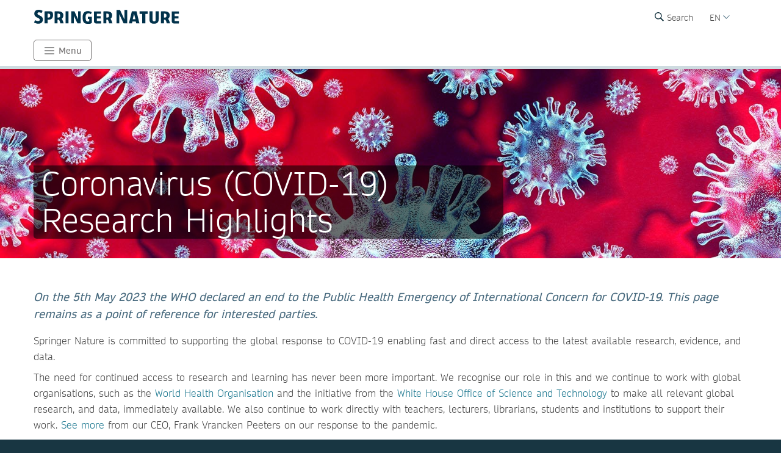

--- FILE ---
content_type: text/html; charset=utf-8
request_url: https://www.springernature.com/gp/researchers/campaigns/coronavirus?utm_source=the_source_blogs&utm_medium=referral&utm_content=null&utm_campaign=CMTL_1_RS_CMTL_RITOP_Healthcare_Preparedness_Source_Blog
body_size: 21322
content:
<!DOCTYPE html>
        <html class="no-js">
        <html lang="en">
                <head>
                    <!-- Prefetch DNS for external assets -->
                    <link rel="dns-prefetch" href="//fonts.googleapis.com" />
                    <link rel="dns-prefetch" href="//www.google-analytics.com" />
                    <link rel="dns-prefetch" href="//www.googletagmanager.com" />
                    <link rel="dns-prefetch" href="//rum-static.pingdom.net" />
                    <link rel="dns-prefetch" href="//global.localizecdn.com" />
                    <title>Coronavirus (COVID-19) Research Highlights | For Researchers | Springer Nature</title>
                    <!-- add data layer first -->
                    <script type="text/javascript">
        window.dataLayer = window.dataLayer || [];
        window.dataLayer.push({"page.attributes.template":"sn","page.category.pageType":"content-page","visitor.organizationName":"Not found"});
    </script>
                    <script src="https://cmp.springernature.com/production_live/en/consent-bundle-49-latest.js"></script>
                    <!-- Google Tag Manager --><script>(function(w,d,s,l,i){w[l]=w[l]||[];w[l].push({'gtm.start':
        new Date().getTime(),event:'gtm.js'});var f=d.getElementsByTagName(s)[0],
        j=d.createElement(s),dl=l!='dataLayer'?'&amp;l='+l:'';j.async=true;j.src=
        'https://sgtm.springernature.com/gtm.js?id='+i+dl;f.parentNode.insertBefore(j,f);
        })(window,document,'script','dataLayer','GTM-MJMGSX6');</script><!-- End Google Tag Manager -->
                    <meta content="IE=edge" httpEquiv="X-UA-Compatible" /><meta name="description" content="  Find free and direct access to the latest available COVID-19 research, evidence, and data from leading research publisher Springer Nature." /><meta name="viewport" content="width=device-width, initial-scale=1.0" /><meta name="google-site-verification" content="-JVT1U_ajuWw1CQxHC7kxyRa1t7fK3Uv7Y7muf43JpY" /><meta name="google-site-verification" content="pGgCxItPY8TaGQGZyJMzlIgvAnqoYOm7gmkiLqEltR8" /><meta property="fb:pages" content="341168879741, 143932312346551, 199235833463190, 145327659223282, 304238573037854, 346209515556394, 99912541035, 108064145914608, 370429855420, 170400356321916, 273358886101252, 370987992963178, 1565916643629420, 424373190938938, 152586274808123, 152749531404582, 274648772592090, 168287986591458, 284820978207661, 121336764582486, 174395066291972, 124330454291947, 58364190265, 114336798618606, 177450032338982, 460115770673632, 526326927441845, 401070179903991, 35223474166, 2055004118104490, 227993570999679, 121053321387843, 146393288729580" /><link rel="canonical" href="/gp/researchers/campaigns/coronavirus" /><link rel="alternate" href="https://www.springernature.com/fr/researchers/campaigns/coronavirus" hreflang="fr" /><link rel="alternate" href="https://www.springernature.com/de/researchers/campaigns/coronavirus" hreflang="de" /><link rel="alternate" href="https://www.springernature.com/gp/researchers/campaigns/coronavirus" hreflang="en" /><link rel="alternate" href="https://www.springernature.com/la/researchers/campaigns/coronavirus" hreflang="es" /><link rel="alternate" href="https://www.springernature.com/cn/researchers/campaigns/coronavirus" hreflang="zh" /><link rel="alternate" href="https://www.springernature.com/jp/researchers/campaigns/coronavirus" hreflang="ja" /><link rel="alternate" href="https://www.springernature.com/gp/researchers/campaigns/coronavirus" hreflang="x-default" />
                    <script>
                        document.documentElement.className = document.documentElement.className.replace('no-js', 'js');
                    </script>
                    <script data-cc-script="C02" data-src="https://cdn.optimizely.com/js/8201881679.js"></script>
                    <!-- Coremedia --><script type="text/javascript">const cm10 = false;</script>
                    
                    <link rel="stylesheet" type="text/css" href="/app-sn/public/stylesheets/librarians/librarians.css?r=0.289.0" media="not print">
                    <link rel="stylesheet" type="text/css" href="/app-sn/public/stylesheets/librarians/librarians-print.css?r=0.289.0" media="print">
                    
                    <link rel="apple-touch-icon" sizes="180x180" href="/app-sn/public/favicon/apple-touch-icon.png" /><link rel="icon" type="image/png" href="/app-sn/public/favicon/favicon-32x32.png" sizes="32x32" /><link rel="icon" type="image/png" href="/app-sn/public/favicon/favicon-16x16.png" sizes="16x16" /><link rel="manifest" href="/app-sn/public/favicon/manifest.json" /><link rel="mask-icon" href="/app-sn/public/favicon/safari-pinned-tab.svg" color="#f0f4f7" /><link rel="shortcut icon" href="/app-sn/public/favicon/favicon.ico" /><meta name="msapplication-TileColor" content="#8eadbf" /><meta name="msapplication-TileImage" content="/app-sn/public/favicon/mstile-144x144.png" /><meta name="msapplication-config" content="/app-sn/public/favicon/browserconfig.xml" /><meta name="theme-color" content="#f0f4f7" />
                </head>
                <body class="type-page  lang-gp">
                    <div class="cms-renderer-page-wrapper overflow-x-hidden">
                        <noscript><iframe src="https://www.googletagmanager.com/ns.html?id=GTM-MJMGSX6&amp;gtm_auth=cZTeqdqElxH4zSLvrFnPig&amp;gtm_preview=env-1&amp;gtm_cookies_win=x" height="0" width="0" style="display:none;visibility:hidden"></iframe></noscript>
                        <div id="" class="has-no-image collection collection-page item-1 item-1-1 last-item end"><div>
            <div class="core">
                 
                
                <div id="cheader" class="collection collection-page-grid-row item-1 item-1-3"><div>
            <div class="core"><div id="" class="collection collection-header item-1 item-1-1 last-item end"><div>
            <div class="core">
                        <div class="logo-meta">
                            <div class="row">
                                <div class="columns small-0 header-title medium-8 large-8">
                                    <a href="/gp" title="Springer Nature" class="logo"><img onerror="this.src='/app-sn/public/images/logo-springernature.svg';this.onerror=null;" src="/app-sn/public/images/logo-springernature.svg" alt="Springer Nature" /></a>
                                </div>
                                <div class="columns small-8 header-title logo-mobile">
                                    <a href="/gp" title="Springer Nature" class="logo"><img onerror="this.src='/app-sn/public/images/logo-springernature-mobile.svg';this.onerror=null;" src="/app-sn/public/images/logo-springernature-mobile.svg" alt="Springer Nature" /></a>
                                </div>
                                <div class="columns small-2 medium-2 large-1">
                                    <div class="row">
                                        <div class="columns small-4 medium-4 large-1 navigation-header-2-items">
                                            <div id="c15163390" class="has-no-image collection collection-navigation-header-2-links item-2 item-2-3 even-item section even-item-custom"><div>
            <div data-setting-viewtype="Navigation Header 2 links" class="core">
                 
                
                <ul class=""><li class="collection-navigation-header-2-links--listwrap" id="search"><div id="c15163392" class="action-search teaser-navigation item-1 item-1-1 last-item end"><div>
            <div class="search-root link-menu-root core">
                            <div class="search-menu link-menu"><div class="link-menu-label">Search</div></div>
                            <div class="link-menu-panel search-panel expandable">
                            <div class="row column search-form">
                                <form id="searchForm" action="/gp/find" class="input-append large-8 large-centered small-11 small-centered medium-10 medium-centered">
                                    <input type="search" aria-label="search" title="search" autocomplete="off" id="queryString" name="queryString" placeholder="Search" value="" autofocus="autofocus" class="text" />
                                    <input type="hidden" name="pageNumber" value="1" />
                                    <button id="searchButton" type="submit" class="search-button"><div class="search-button-label">Search</div></button>
                                </form>
                            </div>
                    </div>
                    </div>
        </div></div></li></ul>
            </div>
        </div></div>
                                        </div>
                                        <div class="columns small-0 medium-0 large-2 navigation-languages">
                                            <div id="c12147342" class="collection collection-navigation-languages item-3 item-3-3 last-item end odd-item section odd-item-custom"><div>
            <div class="link-menu-root core">
                        <div class="link-menu">
                            <div class="link-menu-label richtext-default">EN</div>
                        </div>
                        <div class="link-menu-panel">
                            <ul class=""><li class="collection-navigation-languages--listwrap" id="lang-cn" data-mh="12147342"><div id="c15094194" class="teaser teaser-navigation-language item-2 item-2-6"><div>
            <div class="core">
                    <a href="https://www.springernature.com/cn" class="link" data-track="click" data-track-label="/gp/researchers/campaigns/coronavirus?utm_source=the_source_blogs&amp;utm_medium=referral&amp;utm_content=null&amp;utm_campaign=CMTL_1_RS_CMTL_RITOP_Healthcare_Preparedness_Source_Blog" data-track-category="sn:content-page-main-content" data-track-component="teaser-navigation-language - CN (Chinese) - https://www.springernature.com/cn">CN (Chinese)</a>
                </div>
        </div></div></li><li class="collection-navigation-languages--listwrap" id="DE" data-mh="12147342"><div id="c15256816" class="teaser teaser-navigation-language item-3 item-3-6"><div>
            <div class="core">
                    <a href="https://www.springernature.com/de" class="link" data-track="click" data-track-label="/gp/researchers/campaigns/coronavirus?utm_source=the_source_blogs&amp;utm_medium=referral&amp;utm_content=null&amp;utm_campaign=CMTL_1_RS_CMTL_RITOP_Healthcare_Preparedness_Source_Blog" data-track-category="sn:content-page-main-content" data-track-component="teaser-navigation-language - DE (German) - https://www.springernature.com/de">DE (German)</a>
                </div>
        </div></div></li><li class="collection-navigation-languages--listwrap" id="cn" data-mh="12147342"><div id="c15986850" class="teaser teaser-navigation-language item-4 item-4-6"><div>
            <div class="core">
                    <a href="https://www.springernature.com/la" class="link" data-track="click" data-track-label="/gp/researchers/campaigns/coronavirus?utm_source=the_source_blogs&amp;utm_medium=referral&amp;utm_content=null&amp;utm_campaign=CMTL_1_RS_CMTL_RITOP_Healthcare_Preparedness_Source_Blog" data-track-category="sn:content-page-main-content" data-track-component="teaser-navigation-language - ES (Spanish) - https://www.springernature.com/la">ES (Spanish)</a>
                </div>
        </div></div></li><li class="collection-navigation-languages--listwrap" id="FR" data-mh="12147342"><div id="c12147348" class="teaser teaser-navigation-language item-5 item-5-6"><div>
            <div class="core">
                    <a href="https://www.springernature.com/fr" class="link" data-track="click" data-track-label="/gp/researchers/campaigns/coronavirus?utm_source=the_source_blogs&amp;utm_medium=referral&amp;utm_content=null&amp;utm_campaign=CMTL_1_RS_CMTL_RITOP_Healthcare_Preparedness_Source_Blog" data-track-category="sn:content-page-main-content" data-track-component="teaser-navigation-language - FR (Français) - https://www.springernature.com/fr">FR (Français)</a>
                </div>
        </div></div></li><li class="collection-navigation-languages--listwrap" id="ru" data-mh="12147342"><div id="c15094188" class="teaser teaser-navigation-language item-6 item-6-6 last-item end"><div>
            <div class="core">
                    <a href="https://www.springernature.com/jp" class="link" data-track="click" data-track-label="/gp/researchers/campaigns/coronavirus?utm_source=the_source_blogs&amp;utm_medium=referral&amp;utm_content=null&amp;utm_campaign=CMTL_1_RS_CMTL_RITOP_Healthcare_Preparedness_Source_Blog" data-track-category="sn:content-page-main-content" data-track-component="teaser-navigation-language - JP (Japanese)  - https://www.springernature.com/jp">JP (Japanese) </a>
                </div>
        </div></div></li></ul>
                        </div>
                    </div>
        </div></div>
                                        </div>
                                        <div class="columns small-0 medium-0 large-2 navigation-header-login">
                                            
                                        </div>
                                        <div class="meta">
                                            <div class="menu icon"></div>
                                        </div>
                                    </div>
                                </div>
                            </div>
                            <div id="c12147356" class="collection-navigation-header--style-default collection collection-navigation-header item-1 item-1-3 odd-item section odd-item-custom"><div>
            <div class="core">
                        <ul class="row row-block-grid small-up-1"><li class="collection-navigation-header--listwrap column" id="Menu"><div id="c12211720" class="collection-navigation-header-level-2--style-root-menu collection collection-navigation-header-level-2 item-1 item-1-1 last-item end"><div>
            <div class="core">
                        <a href="#" class="link flap--mobile flap--open" data-section-link="" data-track-category="sn:content-page-mainnav">Menu</a>
                        <div>
                            <ul class="row row-block-grid small-up-1 medium-up-2 large-up-1"><li class="collection-navigation-header-level-2--listwrap column" id="" data-mh="12211720"><div id="c12211758" class="collection-navigation-header-level-3--style-colored-links collection collection-navigation-header-level-3 item-1 item-1-1 last-item end"><div>
            <div class="core">
                        <ul class=""><li class="collection-navigation-header-level-3--listwrap" id=""><div id="c12147380" class="teaser-navigation-full--style-theme-neutral teaser teaser-navigation-full item-1 item-1-22"><div>
            <div class="core">
                    <a href="/gp" class="link" data-track="click" data-track-label="/gp/researchers/campaigns/coronavirus?utm_source=the_source_blogs&amp;utm_medium=referral&amp;utm_content=null&amp;utm_campaign=CMTL_1_RS_CMTL_RITOP_Healthcare_Preparedness_Source_Blog" data-track-category="sn:content-page-mainnav" data-track-component="teaser-navigation-full - Home - /gp">Home</a>
                    
                </div>
        </div></div></li><li class="collection-navigation-header-level-3--listwrap" id=""><div id="c12211734" class="teaser-navigation-full--style-theme-emerald teaser teaser-navigation-full item-2 item-2-22"><div>
            <div class="core">
                    <a href="/gp/products" class="link" data-track="click" data-track-label="/gp/researchers/campaigns/coronavirus?utm_source=the_source_blogs&amp;utm_medium=referral&amp;utm_content=null&amp;utm_campaign=CMTL_1_RS_CMTL_RITOP_Healthcare_Preparedness_Source_Blog" data-track-category="sn:content-page-mainnav" data-track-component="teaser-navigation-full - Products - /gp/products">Products</a>
                    
                </div>
        </div></div></li><li class="collection-navigation-header-level-3--listwrap" id=""><div id="c12213908" class="teaser-navigation-full--style-theme-blue teaser teaser-navigation-full item-3 item-3-22"><div>
            <div class="core">
                    <a href="/gp/open-science" class="link" data-track="click" data-track-label="/gp/researchers/campaigns/coronavirus?utm_source=the_source_blogs&amp;utm_medium=referral&amp;utm_content=null&amp;utm_campaign=CMTL_1_RS_CMTL_RITOP_Healthcare_Preparedness_Source_Blog" data-track-category="sn:content-page-mainnav" data-track-component="teaser-navigation-full - Open science - /gp/open-science">Open science</a>
                    
                </div>
        </div></div></li><li class="collection-navigation-header-level-3--listwrap" id=""><div id="c12279240" class="teaser-navigation-full--style-theme-blue teaser teaser-navigation-full item-4 item-4-22"><div>
            <div class="core">
                    <a href="/gp/advancing-discovery" class="link" data-track="click" data-track-label="/gp/researchers/campaigns/coronavirus?utm_source=the_source_blogs&amp;utm_medium=referral&amp;utm_content=null&amp;utm_campaign=CMTL_1_RS_CMTL_RITOP_Healthcare_Preparedness_Source_Blog" data-track-category="sn:content-page-mainnav" data-track-component="teaser-navigation-full - What we do - /gp/advancing-discovery">What we do</a>
                    
                </div>
        </div></div></li><li class="collection-navigation-header-level-3--listwrap" id=""><div id="c15128638" class="teaser-navigation-full--style-theme-blue teaser teaser-navigation-full item-5 item-5-22"><div>
            <div class="core">
                    <a href="/gp/policies" class="link" data-track="click" data-track-label="/gp/researchers/campaigns/coronavirus?utm_source=the_source_blogs&amp;utm_medium=referral&amp;utm_content=null&amp;utm_campaign=CMTL_1_RS_CMTL_RITOP_Healthcare_Preparedness_Source_Blog" data-track-category="sn:content-page-mainnav" data-track-component="teaser-navigation-full - Policies - /gp/policies">Policies</a>
                    
                </div>
        </div></div></li><li class="collection-navigation-header-level-3--listwrap" id=""><div id="c12211730" class="teaser-navigation-full--style-theme-orange teaser teaser-navigation-full item-6 item-6-22"><div>
            <div class="core">
                    <a href="/gp/librarians" class="link" data-track="click" data-track-label="/gp/researchers/campaigns/coronavirus?utm_source=the_source_blogs&amp;utm_medium=referral&amp;utm_content=null&amp;utm_campaign=CMTL_1_RS_CMTL_RITOP_Healthcare_Preparedness_Source_Blog" data-track-category="sn:content-page-mainnav" data-track-component="teaser-navigation-full - Librarians - /gp/librarians">Librarians</a>
                    
                </div>
        </div></div></li><li class="collection-navigation-header-level-3--listwrap" id=""><div id="c27732750" class="teaser-navigation-full--style-theme-orange teaser teaser-navigation-full item-7 item-7-22"><div>
            <div class="core">
                    <a href="/gp/rd" class="link" data-track="click" data-track-label="/gp/researchers/campaigns/coronavirus?utm_source=the_source_blogs&amp;utm_medium=referral&amp;utm_content=null&amp;utm_campaign=CMTL_1_RS_CMTL_RITOP_Healthcare_Preparedness_Source_Blog" data-track-category="sn:content-page-mainnav" data-track-component="teaser-navigation-full - Research &amp; Development - /gp/rd">Research &amp; Development</a>
                    
                </div>
        </div></div></li><li class="collection-navigation-header-level-3--listwrap" id=""><div id="c12211732" class="teaser-navigation-full--style-theme-blue teaser teaser-navigation-full item-8 item-8-22"><div>
            <div class="core">
                    <a href="/gp/authors" class="link" data-track="click" data-track-label="/gp/researchers/campaigns/coronavirus?utm_source=the_source_blogs&amp;utm_medium=referral&amp;utm_content=null&amp;utm_campaign=CMTL_1_RS_CMTL_RITOP_Healthcare_Preparedness_Source_Blog" data-track-category="sn:content-page-mainnav" data-track-component="teaser-navigation-full - Authors - /gp/authors">Authors</a>
                    
                </div>
        </div></div></li><li class="collection-navigation-header-level-3--listwrap" id=""><div id="c12147358" class="teaser-navigation-full--style-theme-blue teaser teaser-navigation-full item-9 item-9-22"><div>
            <div class="core">
                    <a href="/gp/editors" class="link" data-track="click" data-track-label="/gp/researchers/campaigns/coronavirus?utm_source=the_source_blogs&amp;utm_medium=referral&amp;utm_content=null&amp;utm_campaign=CMTL_1_RS_CMTL_RITOP_Healthcare_Preparedness_Source_Blog" data-track-category="sn:content-page-mainnav" data-track-component="teaser-navigation-full - Editors - /gp/editors">Editors</a>
                    
                </div>
        </div></div></li><li class="collection-navigation-header-level-3--listwrap" id=""><div id="c12147374" class="teaser-navigation-full--style-theme-blue teaser teaser-navigation-full item-10 item-10-22"><div>
            <div class="core">
                    <a href="/gp/reviewers" class="link" data-track="click" data-track-label="/gp/researchers/campaigns/coronavirus?utm_source=the_source_blogs&amp;utm_medium=referral&amp;utm_content=null&amp;utm_campaign=CMTL_1_RS_CMTL_RITOP_Healthcare_Preparedness_Source_Blog" data-track-category="sn:content-page-mainnav" data-track-component="teaser-navigation-full - Peer Reviewers - /gp/reviewers">Peer Reviewers</a>
                    
                </div>
        </div></div></li><li class="collection-navigation-header-level-3--listwrap" id=""><div id="c27833298" class="teaser-navigation-full--style-theme-blue teaser teaser-navigation-full item-11 item-11-22"><div>
            <div class="core">
                    <a href="/gp/book-reviewers" class="link" data-track="click" data-track-label="/gp/researchers/campaigns/coronavirus?utm_source=the_source_blogs&amp;utm_medium=referral&amp;utm_content=null&amp;utm_campaign=CMTL_1_RS_CMTL_RITOP_Healthcare_Preparedness_Source_Blog" data-track-category="sn:content-page-mainnav" data-track-component="teaser-navigation-full - Book Reviewers - /gp/book-reviewers">Book Reviewers</a>
                    
                </div>
        </div></div></li><li class="collection-navigation-header-level-3--listwrap" id=""><div id="c19250658" class="teaser-navigation-full--style-theme-green teaser teaser-navigation-full item-12 item-12-22"><div>
            <div class="core">
                    <a href="/gp/booksellers" class="link" data-track="click" data-track-label="/gp/researchers/campaigns/coronavirus?utm_source=the_source_blogs&amp;utm_medium=referral&amp;utm_content=null&amp;utm_campaign=CMTL_1_RS_CMTL_RITOP_Healthcare_Preparedness_Source_Blog" data-track-category="sn:content-page-mainnav" data-track-component="teaser-navigation-full - Booksellers - /gp/booksellers">Booksellers</a>
                    
                </div>
        </div></div></li><li class="collection-navigation-header-level-3--listwrap" id=""><div id="c12147376" class="teaser-navigation-full--style-theme-lilac teaser teaser-navigation-full item-13 item-13-22"><div>
            <div class="core">
                    <a href="/gp/societies" class="link" data-track="click" data-track-label="/gp/researchers/campaigns/coronavirus?utm_source=the_source_blogs&amp;utm_medium=referral&amp;utm_content=null&amp;utm_campaign=CMTL_1_RS_CMTL_RITOP_Healthcare_Preparedness_Source_Blog" data-track-category="sn:content-page-mainnav" data-track-component="teaser-navigation-full - Societies - /gp/societies">Societies</a>
                    
                </div>
        </div></div></li><li class="collection-navigation-header-level-3--listwrap" id=""><div id="c12147382" class="teaser-navigation-full--style-theme-lime teaser teaser-navigation-full item-14 item-14-22"><div>
            <div class="core">
                    <a href="/gp/partners" class="link" data-track="click" data-track-label="/gp/researchers/campaigns/coronavirus?utm_source=the_source_blogs&amp;utm_medium=referral&amp;utm_content=null&amp;utm_campaign=CMTL_1_RS_CMTL_RITOP_Healthcare_Preparedness_Source_Blog" data-track-category="sn:content-page-mainnav" data-track-component="teaser-navigation-full - Partners, Affiliates &amp; Rights - /gp/partners">Partners, Affiliates &amp; Rights</a>
                    
                </div>
        </div></div></li><li class="collection-navigation-header-level-3--listwrap" id=""><div id="c12147378" class="teaser-navigation-full--style-theme-neutral teaser teaser-navigation-full item-15 item-15-22"><div>
            <div class="core">
                    <a href="https://link.springer.com/shop/all-disciplines/en-eu/" class="link" data-track="click" data-track-label="/gp/researchers/campaigns/coronavirus?utm_source=the_source_blogs&amp;utm_medium=referral&amp;utm_content=null&amp;utm_campaign=CMTL_1_RS_CMTL_RITOP_Healthcare_Preparedness_Source_Blog" data-track-category="sn:content-page-mainnav" data-track-component="teaser-navigation-full - Shop - https://link.springer.com/shop/all-disciplines/en-eu/">Shop</a>
                    
                </div>
        </div></div></li><li class="collection-navigation-header-level-3--listwrap" id=""><div id="c12147360" class="teaser-navigation-full--style-theme-neutral teaser teaser-navigation-full item-16 item-16-22"><div>
            <div class="core">
                    <a href="/gp/contact" class="link" data-track="click" data-track-label="/gp/researchers/campaigns/coronavirus?utm_source=the_source_blogs&amp;utm_medium=referral&amp;utm_content=null&amp;utm_campaign=CMTL_1_RS_CMTL_RITOP_Healthcare_Preparedness_Source_Blog" data-track-category="sn:content-page-mainnav" data-track-component="teaser-navigation-full - Contact - /gp/contact">Contact</a>
                    
                </div>
        </div></div></li><li class="collection-navigation-header-level-3--listwrap" id="help-and-support--"><div id="c27832676" class="teaser-navigation-full--style-theme-neutral teaser teaser-navigation-full item-17 item-17-22"><div>
            <div class="core">
                    <a href="https://support.springernature.com/en/support/home" class="link" data-track="click" data-track-label="/gp/researchers/campaigns/coronavirus?utm_source=the_source_blogs&amp;utm_medium=referral&amp;utm_content=null&amp;utm_campaign=CMTL_1_RS_CMTL_RITOP_Healthcare_Preparedness_Source_Blog" data-track-category="sn:content-page-mainnav" data-track-component="teaser-navigation-full - Help and support ↗ - https://support.springernature.com/en/support/home">Help and support ↗</a>
                    
                </div>
        </div></div></li><li class="collection-navigation-header-level-3--listwrap" id=""><div id="c27718490" class="teaser teaser-navigation-full item-18 item-18-22"><div>
            <div class="core">
                    
                    <div class="richtext richtext-default"><p>-------</p></div>
                </div>
        </div></div></li><li class="collection-navigation-header-level-3--listwrap" id=""><div id="c14237826" class="teaser-navigation-full--style-theme-blue teaser teaser-navigation-full item-19 item-19-22"><div>
            <div class="core">
                    <a href="/gp/group/careers" class="link" data-track="click" data-track-label="/gp/researchers/campaigns/coronavirus?utm_source=the_source_blogs&amp;utm_medium=referral&amp;utm_content=null&amp;utm_campaign=CMTL_1_RS_CMTL_RITOP_Healthcare_Preparedness_Source_Blog" data-track-category="sn:content-page-mainnav" data-track-component="teaser-navigation-full - Careers ↗ - /gp/group/careers">Careers ↗</a>
                    
                </div>
        </div></div></li><li class="collection-navigation-header-level-3--listwrap" id=""><div id="c27743944" class="teaser-navigation-full--style-theme-blue teaser teaser-navigation-full item-20 item-20-22"><div>
            <div class="core">
                    <a href="https://www.springernature.com/investors-live-global" class="link" data-track="click" data-track-label="/gp/researchers/campaigns/coronavirus?utm_source=the_source_blogs&amp;utm_medium=referral&amp;utm_content=null&amp;utm_campaign=CMTL_1_RS_CMTL_RITOP_Healthcare_Preparedness_Source_Blog" data-track-category="sn:content-page-mainnav" data-track-component="teaser-navigation-full - Investors ↗ - https://www.springernature.com/investors-live-global">Investors ↗</a>
                    
                </div>
        </div></div></li><li class="collection-navigation-header-level-3--listwrap" id=""><div id="c27718494" class="teaser-navigation-full--style-theme-blue teaser teaser-navigation-full item-21 item-21-22"><div>
            <div class="core">
                    <a href="/gp/group/media" class="link" data-track="click" data-track-label="/gp/researchers/campaigns/coronavirus?utm_source=the_source_blogs&amp;utm_medium=referral&amp;utm_content=null&amp;utm_campaign=CMTL_1_RS_CMTL_RITOP_Healthcare_Preparedness_Source_Blog" data-track-category="sn:content-page-mainnav" data-track-component="teaser-navigation-full - Media ↗ - /gp/group/media">Media ↗</a>
                    
                </div>
        </div></div></li><li class="collection-navigation-header-level-3--listwrap" id=""><div id="c12270944" class="teaser-navigation-full--style-theme-blue teaser teaser-navigation-full item-22 item-22-22 last-item end"><div>
            <div class="core">
                    <a href="/gp/group" class="link" data-track="click" data-track-label="/gp/researchers/campaigns/coronavirus?utm_source=the_source_blogs&amp;utm_medium=referral&amp;utm_content=null&amp;utm_campaign=CMTL_1_RS_CMTL_RITOP_Healthcare_Preparedness_Source_Blog" data-track-category="sn:content-page-mainnav" data-track-component="teaser-navigation-full - Corporate Site ↗ - /gp/group">Corporate Site ↗</a>
                    
                </div>
        </div></div></li></ul>
                    </div>
        </div></div></li></ul>
                        </div>
                    </div>
        </div></div></li></ul>
                    </div>
        </div></div>
                        </div>
                    </div>
        </div></div></div>
        </div></div><div id="c-row-2" class="collection collection-page-grid-row item-2 item-2-3"><div>
            <div class="core"><div id="cmain" class="has-no-image collection collection-page-grid-placement item-1 item-1-1 last-item end"><div>
            <div class="core">
                 
                
                <div style="data-background-image:url(&quot;https://media.springernature.com/full/springer-cms/rest/v1/content/17606186/data/v2&quot;);" id="c17601794" class="has-background-image has-no-background-color has-no-icon teaser teaser-stage-2 item-1 item-1-9 odd-item section even-item-custom"><div>
            <div class="row row-block-grid"><div class="column"><div class="core">
                    <div class="row">
                        <div class="column small-12 large-8">
                            <div data-mh="17601794" class="text-group">
                    <div>
                        <h1 class="headline stage-headline-style-default">Coronavirus (COVID-19) Research Highlights</h1>
                    </div>
                    
                    
                </div>
                        </div>
                    </div>
                </div></div></div>
        </div></div><div id="c17601782" class="has-no-image collection collection-default item-2 item-2-9 even-item section odd-item-custom"><div>
            <div class="row row-block-grid"><div class="column"><div class="core">
                 
                
                <div class="row row-block-grid small-up-1"><div class="column" id=""><div id="c17918238" class="has-no-image collection collection-default item-1 item-1-1 last-item end"><div>
            <div class="core">
                 
                
                <div class="row row-block-grid small-up-1"><div class="column" id="-"><div id="c17918236" class="article article-default item-1 item-1-2"><div>
            <div class="core">
                <div class="">
                    
                    <div class="richtext richtext-default"><h4 class="intro--paragraph"><em>On the 5th May 2023 the WHO declared an end to the Public Health Emergency of International Concern for COVID-19. This page remains as a point of reference for interested parties.</em></h4><p>Springer Nature is committed to supporting the global response to COVID-19&nbsp;enabling&nbsp;fast and direct access to the latest available research, evidence, and data.</p><p>The need for continued access to research and learning has never been more important. We recognise our role in this and we continue to work with global organisations, such as the&nbsp;<a  href="https://www.who.int/emergencies/diseases/novel-coronavirus-2019/global-research-on-novel-coronavirus-2019-ncov" target="_self" class="is-external" data-track="click" data-track-label="/gp/researchers/campaigns/coronavirus?utm_source=the_source_blogs&utm_medium=referral&utm_content=null&utm_campaign=CMTL_1_RS_CMTL_RITOP_Healthcare_Preparedness_Source_Blog" data-track-category="sn:content-page-main-content" data-track-component="richtext-link - World Health Organisation&nbsp; - https://www.who.int/emergencies/diseases/novel-coronavirus-2019/global-research-on-novel-coronavirus-2019-ncov">World Health Organisation&nbsp;</a>and the initiative from the&nbsp;<a  href="https://www.ncbi.nlm.nih.gov/pmc/about/covid-19/" target="_self" class="is-external" data-track="click" data-track-label="/gp/researchers/campaigns/coronavirus?utm_source=the_source_blogs&utm_medium=referral&utm_content=null&utm_campaign=CMTL_1_RS_CMTL_RITOP_Healthcare_Preparedness_Source_Blog" data-track-category="sn:content-page-main-content" data-track-component="richtext-link - White House Office of Science and Technology&nbsp; - https://www.ncbi.nlm.nih.gov/pmc/about/covid-19/">White House Office of Science and Technology&nbsp;</a>to make all relevant global research, and data, immediately available. We also continue to work directly with teachers, lecturers, librarians, students and institutions to support&nbsp;their work. <a  href="/gp/researchers/the-source/blog/blogposts-communicating-research/how-springer-nature-responds-to-public-health-emergencies/17811432" target="_self" data-track="click" data-track-label="/gp/researchers/campaigns/coronavirus?utm_source=the_source_blogs&utm_medium=referral&utm_content=null&utm_campaign=CMTL_1_RS_CMTL_RITOP_Healthcare_Preparedness_Source_Blog" data-track-category="sn:content-page-main-content" data-track-component="richtext-link - See more - /gp/researchers/the-source/blog/blogposts-communicating-research/how-springer-nature-responds-to-public-health-emergencies/17811432">See more</a> from our CEO, Frank Vrancken Peeters on our response to the pandemic.</p><p>Across the pandemic* we:</p><ul><li>Enabled free access to over 70,000&nbsp;articles, book chapters, reference works and protocols&nbsp;on our platforms&nbsp;</li><li>Published over 67,000 new COVID-19 articles&nbsp;and&nbsp;supported all researchers in making their&nbsp;underlying experimental data sets available for free and re-use&nbsp;</li><li>Made available, via Research Square, over 10,000&nbsp;COVID-19 preprint articles</li></ul><p>Below, you will find links to key resources,&nbsp;content and updated information related to COVID-19, alongside key policies and information&nbsp;in supporting remote access and working. Please contact our <a  href="/gp/contact" target="_self" data-track="click" data-track-label="/gp/researchers/campaigns/coronavirus?utm_source=the_source_blogs&utm_medium=referral&utm_content=null&utm_campaign=CMTL_1_RS_CMTL_RITOP_Healthcare_Preparedness_Source_Blog" data-track-category="sn:content-page-main-content" data-track-component="richtext-link - Customer Services Team - /gp/contact">Customer Services Team</a>&nbsp;if you require further support.</p><p>*<em>counted as 2019-2021&nbsp;</em></p></div>
                </div>
            </div>
        </div></div></div><div class="column" id=""><div id="c17918234" class="has-no-image collection collection-general-grid item-2 item-2-2 last-item end"><div>
            <div data-setting-grid-columns-large="20" data-setting-grid-columns-small="100" data-setting-grid-columns-medium="50" class="core">
                 
                
                <div class="row row-block-grid small-up-1 medium-up-2 large-up-5"><div class="column" id=""><div id="c17926336" class="teaser teaser-default item-1 item-1-5" data-mh="17918234"><div>
            <div class="core">
                    <a href="https://www.springernature.com/gp/researchers/campaigns/coronavirus/#c17669228" title="Covid-19 free access to journal content" data-track="click" data-track-category="sn:content-page-main-content" data-track-component="teaser-default - Access to COVID-19 journal and book content - https://www.springernature.com/gp/researchers/campaigns/coronavirus/#c17669228" data-track-label="/gp/researchers/campaigns/coronavirus?utm_source=the_source_blogs&amp;utm_medium=referral&amp;utm_content=null&amp;utm_campaign=CMTL_1_RS_CMTL_RITOP_Healthcare_Preparedness_Source_Blog" class="teaser-default__link">
                        
                        <div class="text-group">
                            <h2 class="headline">Access to COVID-19 journal and book content</h2>
                            
                            <span class="teaser-default__arrow-icon"></span>
                        </div>
                    </a>
                </div>
        </div></div></div><div class="column" id=""><div id="c17918226" class="teaser teaser-default item-2 item-2-5" data-mh="17918234"><div>
            <div class="core">
                    <a href="https://www.springernature.com/gp/librarians/landing/covid19-library-resources#c17823574" title="Remote Access: Information &amp; resources for librarians" data-track="click" data-track-category="sn:content-page-main-content" data-track-component="teaser-default - Remote Access: Information &amp; resources for librarians - https://www.springernature.com/gp/librarians/landing/covid19-library-resources#c17823574" data-track-label="/gp/researchers/campaigns/coronavirus?utm_source=the_source_blogs&amp;utm_medium=referral&amp;utm_content=null&amp;utm_campaign=CMTL_1_RS_CMTL_RITOP_Healthcare_Preparedness_Source_Blog" class="teaser-default__link">
                        
                        <div class="text-group">
                            <h2 class="headline">Remote Access: Information &amp; resources for librarians</h2>
                            
                            <span class="teaser-default__arrow-icon"></span>
                        </div>
                    </a>
                </div>
        </div></div></div><div class="column" id=""><div id="c17926330" class="teaser teaser-default item-3 item-3-5" data-mh="17918234"><div>
            <div class="core">
                    <a href="https://www.springernature.com/gp/librarians/tools-services/implement/remote-access" title="Remote Access: Resources for institutions and students" data-track="click" data-track-category="sn:content-page-main-content" data-track-component="teaser-default - Remote Access: Resources for institutions and students - https://www.springernature.com/gp/librarians/tools-services/implement/remote-access" data-track-label="/gp/researchers/campaigns/coronavirus?utm_source=the_source_blogs&amp;utm_medium=referral&amp;utm_content=null&amp;utm_campaign=CMTL_1_RS_CMTL_RITOP_Healthcare_Preparedness_Source_Blog" class="teaser-default__link">
                        
                        <div class="text-group">
                            <h2 class="headline">Remote Access: Resources for institutions and students</h2>
                            
                            <span class="teaser-default__arrow-icon"></span>
                        </div>
                    </a>
                </div>
        </div></div></div><div class="column" id=""><div id="c17918222" class="teaser teaser-default item-4 item-4-5" data-mh="17918234"><div>
            <div class="core">
                    <a href="https://www.springernature.com/gp/researchers/the-source/blog/blogposts-life-in-research/authentication-issues-learn-about-remote-access/17931798" title="Remote Access: Learn about remote access for researchers" data-track="click" data-track-category="sn:content-page-main-content" data-track-component="teaser-default - Remote Access: Learn about remote access for researchers - https://www.springernature.com/gp/researchers/the-source/blog/blogposts-life-in-research/authentication-issues-learn-about-remote-access/17931798" data-track-label="/gp/researchers/campaigns/coronavirus?utm_source=the_source_blogs&amp;utm_medium=referral&amp;utm_content=null&amp;utm_campaign=CMTL_1_RS_CMTL_RITOP_Healthcare_Preparedness_Source_Blog" class="teaser-default__link">
                        
                        <div class="text-group">
                            <h2 class="headline">Remote Access: Learn about remote access for researchers</h2>
                            
                            <span class="teaser-default__arrow-icon"></span>
                        </div>
                    </a>
                </div>
        </div></div></div><div class="column" id=""><div id="c18520098" class="teaser teaser-default item-5 item-5-5 last-item end" data-mh="17918234"><div>
            <div class="core">
                    <a href="https://www.springernature.com/gp/researchers/campaigns/coronavirus/impact-of-covid19" title="Report: Impact of Covid-19 on the research enterprise" data-track="click" data-track-category="sn:content-page-main-content" data-track-component="teaser-default - Report: Impact of COVID-19 on the research enterprise - https://www.springernature.com/gp/researchers/campaigns/coronavirus/impact-of-covid19" data-track-label="/gp/researchers/campaigns/coronavirus?utm_source=the_source_blogs&amp;utm_medium=referral&amp;utm_content=null&amp;utm_campaign=CMTL_1_RS_CMTL_RITOP_Healthcare_Preparedness_Source_Blog" class="teaser-default__link">
                        
                        <div class="text-group">
                            <h2 class="headline">Report: Impact of COVID-19 on the research enterprise</h2>
                            
                            <span class="teaser-default__arrow-icon"></span>
                        </div>
                    </a>
                </div>
        </div></div></div></div>
            </div>
        </div></div></div></div>
            </div>
        </div></div></div></div>
            </div></div></div>
        </div></div><div id="c17669494" class="has-no-image collection collection-default item-3 item-3-9 odd-item section even-item-custom"><div>
            <div class="row row-block-grid"><div class="column"><div data-setting-grid-columns-large="33" data-setting-grid-columns-small="100" data-setting-grid-columns-medium="50" class="core">
                 <h2 class="headline headline-h2">Supporting COVID-19 Research</h2>
                
                <div class="row row-block-grid small-up-1 medium-up-2 large-up-3"><div class="column" id=""><div id="c18974578" class="teaser teaser-default item-1 item-1-3" data-mh="17669494"><div>
            <div class="core">
                    <a href="https://www.springernature.com/gp/researchers/the-source/blog/blogposts-life-in-research/how-can-ai-support-the-research-community-in-times-of-crisis/17852232" title="" data-track="click" data-track-category="sn:content-page-main-content" data-track-component="teaser-default - How can AI support the research community in times of crisis? - https://www.springernature.com/gp/researchers/the-source/blog/blogposts-life-in-research/how-can-ai-support-the-research-community-in-times-of-crisis/17852232" data-track-label="/gp/researchers/campaigns/coronavirus?utm_source=the_source_blogs&amp;utm_medium=referral&amp;utm_content=null&amp;utm_campaign=CMTL_1_RS_CMTL_RITOP_Healthcare_Preparedness_Source_Blog" class="teaser-default__link">
                        
                        <div class="text-group">
                            <h3 class="headline">How can AI support the research community in times of crisis?</h3>
                            <div class="richtext richtext-default"><p>Learn how AI was used to build a rapid prototype report to give a quick and simple overview of coronavirus research.</p></div>
                            <span class="teaser-default__arrow-icon"></span>
                        </div>
                    </a>
                </div>
        </div></div></div><div class="column" id=""><div id="c17918242" class="teaser teaser-default item-2 item-2-3" data-mh="17669494"><div>
            <div class="core">
                    <a href="https://www.springernature.com/gp/advancing-discovery/blog/blogposts/maximising-the-benefits-of-early-sharing/16744616" title="" data-track="click" data-track-category="sn:content-page-main-content" data-track-component="teaser-default - In Review and Preprints - https://www.springernature.com/gp/advancing-discovery/blog/blogposts/maximising-the-benefits-of-early-sharing/16744616" data-track-label="/gp/researchers/campaigns/coronavirus?utm_source=the_source_blogs&amp;utm_medium=referral&amp;utm_content=null&amp;utm_campaign=CMTL_1_RS_CMTL_RITOP_Healthcare_Preparedness_Source_Blog" class="teaser-default__link">
                        
                        <div class="text-group">
                            <h3 class="headline">In Review and Preprints</h3>
                            <div class="richtext richtext-default"><p>Springer Nature encourages early sharing of research submitted to all our journals through preprints, and our In Review preprint service is available for many journals.</p></div>
                            <span class="teaser-default__arrow-icon"></span>
                        </div>
                    </a>
                </div>
        </div></div></div><div class="column" id=""><div id="c17918244" class="teaser teaser-default item-3 item-3-3 last-item end" data-mh="17669494"><div>
            <div class="core">
                    <a href="https://dev.springernature.com/" title="" data-track="click" data-track-category="sn:content-page-main-content" data-track-component="teaser-default - API - https://dev.springernature.com/" data-track-label="/gp/researchers/campaigns/coronavirus?utm_source=the_source_blogs&amp;utm_medium=referral&amp;utm_content=null&amp;utm_campaign=CMTL_1_RS_CMTL_RITOP_Healthcare_Preparedness_Source_Blog" class="teaser-default__link">
                        
                        <div class="text-group">
                            <h3 class="headline">API</h3>
                            <div class="richtext richtext-default"><p>For API purposes, we have made additional content free via the SN OpenAccess API.</p></div>
                            <span class="teaser-default__arrow-icon teaser-default__arrow-icon--external-link"></span>
                        </div>
                    </a>
                </div>
        </div></div></div></div>
            </div></div></div>
        </div></div><div id="c17669228" class="collection collection-tabs item-4 item-4-9 even-item section odd-item-custom"><div>
            <div class="row row-block-grid"><div class="column"><div class="tabs core">
                        <h2 class="headline headline-h2">Access COVID-19 Research Papers &amp; Articles Across Journals, Books &amp; More</h2>
                        <div class="tab-header-container">
                            <div class="tab-header-hover tab-header-hover-left"></div>
                            <ul class="tabs-header"><li class="headline-h4" value="featured-research"><a href="#featured-research" class="link">Featured Research</a></li><li class="headline-h4" value="other-articles"><a href="#other-articles" class="link">Reviews and comment</a></li></ul>
                            <div class="tab-header-hover tab-header-hover-right"></div>
                        </div>
                        <div class="tabs-body">
                            <ul class=""><li class="collection-tabs--listwrap" id="featured-research"><div id="c17622904" class="has-no-image collection collection-default item-1 item-1-2"><div>
            <div class="core">
                 <h3 class="headline headline-h3">Featured Research</h3>
                
                <div class="row row-block-grid small-up-1"><div class="column" id="featured-research"><div id="c17622914" class="has-no-image collection collection-default item-1 item-1-1 last-item end"><div>
            <div class="core">
                 
                
                <div class="row row-block-grid small-up-1"><div class="column" id="Featured Research"><div id="c17669026" class="article article-default item-1 item-1-4"><div>
            <div class="core">
                <div class="">
                    <h4 class="headline headline-h4">Featured Research</h4>
                    <div class="richtext richtext-default"><table><tbody><tr><td><h4><a  href="https://bmcmedicine.biomedcentral.com/articles/10.1186/s12916-023-02784-z?utm_medium=referral&amp;utm_source=sn&amp;utm_content=RM&amp;utm_term=null&amp;utm_campaign=MLSR_ALLPR_BAWG_GL_PMLS_005HZ_Q2_COVID23" target="_self" class="is-external" data-track="click" data-track-label="/gp/researchers/campaigns/coronavirus?utm_source=the_source_blogs&utm_medium=referral&utm_content=null&utm_campaign=CMTL_1_RS_CMTL_RITOP_Healthcare_Preparedness_Source_Blog" data-track-category="sn:content-page-main-content" data-track-component="richtext-link - Assessing the impacts of COVID-19 vaccination programme’s timing and speed on health benefits, cost-effectiveness, and relative affordability in 27 African countries - https://bmcmedicine.biomedcentral.com/articles/10.1186/s12916-023-02784-z?utm_medium=referral&amp;utm_source=sn&amp;utm_content=RM&amp;utm_term=null&amp;utm_campaign=MLSR_ALLPR_BAWG_GL_PMLS_005HZ_Q2_COVID23">Assessing the impacts of COVID-19 vaccination programme’s timing and speed on health benefits, cost-effectiveness, and relative affordability in 27 African countries</a></h4><p>from <em>BMC Medicine</em></p><p><strong>Open Access</strong></p><p><em><img alt="BMC Logo 20 px © Springer Nature 2020" title="BMC Logo 20 px © Springer Nature 2020" src="//media.springernature.com/full/springer-cms/rest/v1/content/18210122/data/v2" /></em></p></td><td><h4><a  href="https://conflictandhealth.biomedcentral.com/articles/10.1186/s13031-023-00500-5?utm_medium=referral&amp;utm_source=sn&amp;utm_content=RM&amp;utm_term=null&amp;utm_campaign=MLSR_ALLPR_BAWG_GL_PMLS_005HZ_Q2_COVID23" target="_self" class="is-external" data-track="click" data-track-label="/gp/researchers/campaigns/coronavirus?utm_source=the_source_blogs&utm_medium=referral&utm_content=null&utm_campaign=CMTL_1_RS_CMTL_RITOP_Healthcare_Preparedness_Source_Blog" data-track-category="sn:content-page-main-content" data-track-component="richtext-link - Ensuring equity in mental health and psychosocial support during the COVID-19 pandemic and beyond - https://conflictandhealth.biomedcentral.com/articles/10.1186/s13031-023-00500-5?utm_medium=referral&amp;utm_source=sn&amp;utm_content=RM&amp;utm_term=null&amp;utm_campaign=MLSR_ALLPR_BAWG_GL_PMLS_005HZ_Q2_COVID23">Ensuring equity in mental health and psychosocial support during the COVID-19 pandemic and beyond</a></h4><p>from <em>Conflict and Health</em></p><p><strong>Open Access</strong></p><p><em><img alt="BMC Logo 20 px © Springer Nature 2020" title="BMC Logo 20 px © Springer Nature 2020" src="//resource-cms.springernature.com/springer-cms/rest/v1/content/18210122/data/v2" /></em></p><h4><br /></h4></td><td><h4><a  href="https://microbiomejournal.biomedcentral.com/articles/10.1186/s40168-023-01472-7?utm_medium=referral&amp;utm_source=sn&amp;utm_content=RM&amp;utm_term=null&amp;utm_campaign=MLSR_ALLPR_BAWG_GL_PMLS_005HZ_Q2_COVID23" target="_self" class="is-external" data-track="click" data-track-label="/gp/researchers/campaigns/coronavirus?utm_source=the_source_blogs&utm_medium=referral&utm_content=null&utm_campaign=CMTL_1_RS_CMTL_RITOP_Healthcare_Preparedness_Source_Blog" data-track-category="sn:content-page-main-content" data-track-component="richtext-link - Altered infective competence of the human gut microbiome in COVID-19 - https://microbiomejournal.biomedcentral.com/articles/10.1186/s40168-023-01472-7?utm_medium=referral&amp;utm_source=sn&amp;utm_content=RM&amp;utm_term=null&amp;utm_campaign=MLSR_ALLPR_BAWG_GL_PMLS_005HZ_Q2_COVID23">Altered infective competence of the human gut microbiome in COVID-19</a></h4><p>from <em>Microbiome</em></p><p><strong>Open Access</strong></p><h4><em><img alt="BMC Logo 20 px © Springer Nature 2020" title="BMC Logo 20 px © Springer Nature 2020" src="//resource-cms.springernature.com/springer-cms/rest/v1/content/18210122/data/v2" /></em></h4></td><td><h4><a  href="https://link.springer.com/article/10.1007/s15010-022-01959-9?utm_medium=referral&amp;utm_source=sn&amp;utm_content=RM&amp;utm_term=null&amp;utm_campaign=MLSR_ALLPR_BAWG_GL_PMLS_005HZ_Q2_COVID23" target="_self" class="is-external" data-track="click" data-track-label="/gp/researchers/campaigns/coronavirus?utm_source=the_source_blogs&utm_medium=referral&utm_content=null&utm_campaign=CMTL_1_RS_CMTL_RITOP_Healthcare_Preparedness_Source_Blog" data-track-category="sn:content-page-main-content" data-track-component="richtext-link - Molnupiravir for the treatment of COVID-19 in immunocompromised participants: efficacy, safety, and virology results from the phase 3 randomized, placebo-controlled MOVe-OUT trial - https://link.springer.com/article/10.1007/s15010-022-01959-9?utm_medium=referral&amp;utm_source=sn&amp;utm_content=RM&amp;utm_term=null&amp;utm_campaign=MLSR_ALLPR_BAWG_GL_PMLS_005HZ_Q2_COVID23">Molnupiravir for the treatment of COVID-19 in immunocompromised participants: efficacy, safety, and virology results from the phase 3 randomized, placebo-controlled MOVe-OUT trial</a></h4><p>from <em>Infection</em></p><p><strong>Open Access</strong></p><p><img alt="Springer 20 px © Springer Nature 2020" title="Springer 20 px © Springer Nature 2020" src="//resource-cms.springernature.com/springer-cms/rest/v1/content/17502268/data/v2" /></p></td></tr><tr><td><h4><a  href="https://www.nature.com/articles/s41591-022-02185-4?utm_medium=referral&amp;utm_source=sn&amp;utm_content=RM&amp;utm_term=null&amp;utm_campaign=MLSR_ALLPR_BAWG_GL_PMLS_005HZ_Q2_COVID23" target="_self" class="is-external" data-track="click" data-track-label="/gp/researchers/campaigns/coronavirus?utm_source=the_source_blogs&utm_medium=referral&utm_content=null&utm_campaign=CMTL_1_RS_CMTL_RITOP_Healthcare_Preparedness_Source_Blog" data-track-category="sn:content-page-main-content" data-track-component="richtext-link - A survey of COVID-19 vaccine acceptance across 23 countries in 2022 - https://www.nature.com/articles/s41591-022-02185-4?utm_medium=referral&amp;utm_source=sn&amp;utm_content=RM&amp;utm_term=null&amp;utm_campaign=MLSR_ALLPR_BAWG_GL_PMLS_005HZ_Q2_COVID23">A survey of COVID-19 vaccine acceptance across 23 countries in 2022</a></h4><p>from <em>Nature Medicine</em></p><p><img alt="Nature Research 25 px © Springer Nature 2020" title="Nature Research 25 px © Springer Nature 2020" src="//resource-cms.springernature.com/springer-cms/rest/v1/content/17502264/data/v3" /></p></td><td><h4><a  href="https://www.nature.com/articles/s41590-023-01445-w?utm_medium=referral&amp;utm_source=sn&amp;utm_content=RM&amp;utm_term=null&amp;utm_campaign=MLSR_ALLPR_BAWG_GL_PMLS_005HZ_Q2_COVID23" target="_self" class="is-external" data-track="click" data-track-label="/gp/researchers/campaigns/coronavirus?utm_source=the_source_blogs&utm_medium=referral&utm_content=null&utm_campaign=CMTL_1_RS_CMTL_RITOP_Healthcare_Preparedness_Source_Blog" data-track-category="sn:content-page-main-content" data-track-component="richtext-link - Autoantibodies against chemokines post-SARS-CoV-2 infection correlate with disease course - https://www.nature.com/articles/s41590-023-01445-w?utm_medium=referral&amp;utm_source=sn&amp;utm_content=RM&amp;utm_term=null&amp;utm_campaign=MLSR_ALLPR_BAWG_GL_PMLS_005HZ_Q2_COVID23">Autoantibodies against chemokines post-SARS-CoV-2 infection correlate with disease course</a></h4><p>from <em>Nature Immunology</em></p><p><strong>Open Access</strong></p><p><img alt="Nature Research 25 px © Springer Nature 2020" title="Nature Research 25 px © Springer Nature 2020" src="//resource-cms.springernature.com/springer-cms/rest/v1/content/17502264/data/v3" /></p><h4><br /></h4></td><td><h4><a  href="https://www.nature.com/articles/s41564-023-01344-8?utm_medium=referral&amp;utm_source=sn&amp;utm_content=RM&amp;utm_term=null&amp;utm_campaign=MLSR_ALLPR_BAWG_GL_PMLS_005HZ_Q2_COVID23" target="_self" class="is-external" data-track="click" data-track-label="/gp/researchers/campaigns/coronavirus?utm_source=the_source_blogs&utm_medium=referral&utm_content=null&utm_campaign=CMTL_1_RS_CMTL_RITOP_Healthcare_Preparedness_Source_Blog" data-track-category="sn:content-page-main-content" data-track-component="richtext-link - SARS-CoV-2 restructures host chromatin architecture - https://www.nature.com/articles/s41564-023-01344-8?utm_medium=referral&amp;utm_source=sn&amp;utm_content=RM&amp;utm_term=null&amp;utm_campaign=MLSR_ALLPR_BAWG_GL_PMLS_005HZ_Q2_COVID23">SARS-CoV-2 restructures host chromatin architecture</a></h4><p>from <em>Nature Microbiology</em></p><p><img alt="Nature Research 25 px © Springer Nature 2020" title="Nature Research 25 px © Springer Nature 2020" src="//resource-cms.springernature.com/springer-cms/rest/v1/content/17502264/data/v3" /></p></td><td><h4><br /></h4><h4><br /></h4></td></tr></tbody></table></div>
                </div>
            </div>
        </div></div></div><div class="column" id="Books and Chapters"><div id="c17922730" class="has-no-image collection collection-default item-2 item-2-4"><div>
            <div data-setting-grid-columns-large="16" data-setting-grid-constraints-max-columns="6" data-setting-grid-columns-small="100" data-setting-grid-columns-medium="33" class="core">
                 <h4 class="headline headline-h4">Books and Chapters</h4>
                
                <div class="row row-block-grid small-up-1 medium-up-3 large-up-6"><div class="column" id=""><div id="c25249390" class="teaser teaser-cover item-1 item-1-6" data-mh="17922730"><div>
            <a href="https://link.springer.com/chapter/10.1007/978-3-031-07598-8_21?utm_medium=referral&amp;utm_source=sn&amp;utm_content=RM&amp;utm_term=null&amp;utm_campaign=MLSR_ALLPR_BAWG_GL_PMLS_005HZ_Q2_COVID23" title="Guide for Advanced Nursing Care of the Adult with Congenital Heart Disease" data-track="click" data-track-category="sn:content-page-main-content" data-track-component="teaser-cover - Guide for Advanced Nursing Care of the Adult with Congenital Heart Disease - https://link.springer.com/chapter/10.1007/978-3-031-07598-8_21?utm_medium=referral&amp;utm_source=sn&amp;utm_content=RM&amp;utm_term=null&amp;utm_campaign=MLSR_ALLPR_BAWG_GL_PMLS_005HZ_Q2_COVID23" data-track-label="/gp/researchers/campaigns/coronavirus?utm_source=the_source_blogs&amp;utm_medium=referral&amp;utm_content=null&amp;utm_campaign=CMTL_1_RS_CMTL_RITOP_Healthcare_Preparedness_Source_Blog" class="teaser-cover__link core">
                    <div class="image"><span><img src="https://covers.springernature.com/books/jpg_width_153_pixels/9783031075988.jpg" alt="9783031075988" /></span></div>
                    <span class="teaser-cover__link-arrow"></span>
                </a>
        </div></div></div><div class="column" id=""><div id="c25249392" class="teaser teaser-cover item-2 item-2-6" data-mh="17922730"><div>
            <a href="https://link.springer.com/book/10.1007/978-3-031-15335-8?utm_medium=referral&amp;utm_source=sn&amp;utm_content=RM&amp;utm_term=null&amp;utm_campaign=MLSR_ALLPR_BAWG_GL_PMLS_005HZ_Q2_COVID23" title="Domestic Violence and COVID-19" data-track="click" data-track-category="sn:content-page-main-content" data-track-component="teaser-cover - Domestic Violence and COVID-19 - https://link.springer.com/book/10.1007/978-3-031-15335-8?utm_medium=referral&amp;utm_source=sn&amp;utm_content=RM&amp;utm_term=null&amp;utm_campaign=MLSR_ALLPR_BAWG_GL_PMLS_005HZ_Q2_COVID23" data-track-label="/gp/researchers/campaigns/coronavirus?utm_source=the_source_blogs&amp;utm_medium=referral&amp;utm_content=null&amp;utm_campaign=CMTL_1_RS_CMTL_RITOP_Healthcare_Preparedness_Source_Blog" class="teaser-cover__link core">
                    <div class="image"><span><img src="https://covers.springernature.com/books/jpg_width_153_pixels/9783031153358.jpg" alt="9783031153358" /></span></div>
                    <span class="teaser-cover__link-arrow"></span>
                </a>
        </div></div></div><div class="column" id=""><div id="c25249394" class="teaser teaser-cover item-3 item-3-6" data-mh="17922730"><div>
            <a href="https://link.springer.com/book/10.1007/978-3-031-03818-1?utm_medium=referral&amp;utm_source=sn&amp;utm_content=RM&amp;utm_term=null&amp;utm_campaign=MLSR_ALLPR_BAWG_GL_PMLS_005HZ_Q2_COVID23" title="The Ethical, Legal and Social Issues of Pandemics" data-track="click" data-track-category="sn:content-page-main-content" data-track-component="teaser-cover - The Ethical, Legal and Social Issues of Pandemics - https://link.springer.com/book/10.1007/978-3-031-03818-1?utm_medium=referral&amp;utm_source=sn&amp;utm_content=RM&amp;utm_term=null&amp;utm_campaign=MLSR_ALLPR_BAWG_GL_PMLS_005HZ_Q2_COVID23" data-track-label="/gp/researchers/campaigns/coronavirus?utm_source=the_source_blogs&amp;utm_medium=referral&amp;utm_content=null&amp;utm_campaign=CMTL_1_RS_CMTL_RITOP_Healthcare_Preparedness_Source_Blog" class="teaser-cover__link core">
                    <div class="image"><span><img src="https://covers.springernature.com/books/jpg_width_153_pixels/9783031038181.jpg" alt="9783031038181" /></span></div>
                    <span class="teaser-cover__link-arrow"></span>
                </a>
        </div></div></div><div class="column" id=""><div id="c25249396" class="teaser teaser-cover item-4 item-4-6" data-mh="17922730"><div>
            <a href="https://link.springer.com/chapter/10.1007/978-3-031-13134-9_26?utm_medium=referral&amp;utm_source=sn&amp;utm_content=RM&amp;utm_term=null&amp;utm_campaign=MLSR_ALLPR_BAWG_GL_PMLS_005HZ_Q2_COVID23" title="School Violence and Primary Prevention" data-track="click" data-track-category="sn:content-page-main-content" data-track-component="teaser-cover - School Violence and Primary Prevention - https://link.springer.com/chapter/10.1007/978-3-031-13134-9_26?utm_medium=referral&amp;utm_source=sn&amp;utm_content=RM&amp;utm_term=null&amp;utm_campaign=MLSR_ALLPR_BAWG_GL_PMLS_005HZ_Q2_COVID23" data-track-label="/gp/researchers/campaigns/coronavirus?utm_source=the_source_blogs&amp;utm_medium=referral&amp;utm_content=null&amp;utm_campaign=CMTL_1_RS_CMTL_RITOP_Healthcare_Preparedness_Source_Blog" class="teaser-cover__link core">
                    <div class="image"><span><img src="https://covers.springernature.com/books/jpg_width_153_pixels/9783031131349.jpg" alt="9783031131349" /></span></div>
                    <span class="teaser-cover__link-arrow"></span>
                </a>
        </div></div></div><div class="column" id=""><div id="c25249398" class="teaser teaser-cover item-5 item-5-6" data-mh="17922730"><div>
            <a href="https://link.springer.com/chapter/10.1007/978-3-030-98427-4_33?utm_medium=referral&amp;utm_source=sn&amp;utm_content=RM&amp;utm_term=null&amp;utm_campaign=MLSR_ALLPR_BAWG_GL_PMLS_005HZ_Q2_COVID23" title="Infection Prevention" data-track="click" data-track-category="sn:content-page-main-content" data-track-component="teaser-cover - Infection Prevention - https://link.springer.com/chapter/10.1007/978-3-030-98427-4_33?utm_medium=referral&amp;utm_source=sn&amp;utm_content=RM&amp;utm_term=null&amp;utm_campaign=MLSR_ALLPR_BAWG_GL_PMLS_005HZ_Q2_COVID23" data-track-label="/gp/researchers/campaigns/coronavirus?utm_source=the_source_blogs&amp;utm_medium=referral&amp;utm_content=null&amp;utm_campaign=CMTL_1_RS_CMTL_RITOP_Healthcare_Preparedness_Source_Blog" class="teaser-cover__link core">
                    <div class="image"><span><img src="https://covers.springernature.com/books/jpg_width_153_pixels/9783030984274.jpg" alt="9783030984274" /></span></div>
                    <span class="teaser-cover__link-arrow"></span>
                </a>
        </div></div></div><div class="column" id=""><div id="c25249402" class="teaser teaser-cover item-6 item-6-6 last-item end" data-mh="17922730"><div>
            <a href="https://link.springer.com/chapter/10.1007/978-3-031-20970-3_14?utm_medium=referral&amp;utm_source=sn&amp;utm_content=RM&amp;utm_term=null&amp;utm_campaign=MLSR_ALLPR_BAWG_GL_PMLS_005HZ_Q2_COVID23" title="(Re)designing the Continuum of Care for Older Adults" data-track="click" data-track-category="sn:content-page-main-content" data-track-component="teaser-cover - (Re)designing the Continuum of Care for Older Adults - https://link.springer.com/chapter/10.1007/978-3-031-20970-3_14?utm_medium=referral&amp;utm_source=sn&amp;utm_content=RM&amp;utm_term=null&amp;utm_campaign=MLSR_ALLPR_BAWG_GL_PMLS_005HZ_Q2_COVID23" data-track-label="/gp/researchers/campaigns/coronavirus?utm_source=the_source_blogs&amp;utm_medium=referral&amp;utm_content=null&amp;utm_campaign=CMTL_1_RS_CMTL_RITOP_Healthcare_Preparedness_Source_Blog" class="teaser-cover__link core">
                    <div class="image"><span><img src="https://covers.springernature.com/books/jpg_width_153_pixels/9783031209703.jpg" alt="9783031209703" /></span></div>
                    <span class="teaser-cover__link-arrow"></span>
                </a>
        </div></div></div></div>
            </div>
        </div></div></div><div class="column" id=""><div id="c18161920" class="has-no-image collection collection-links-buttons item-3 item-3-4"><div>
            <div class="core">
                 
                
                <ul class=""><li class="collection-links-buttons--listwrap" id="more-highlighted-covid-19-articles-and-chapters" data-mh="18161920"><div id="c18161908" class="teaser teaser-link-button item-1 item-1-4"><div>
            <a href="https://www.springernature.com/gp/researchers/campaigns/coronavirus/coronavirus-further-articles" class="link core" data-track="click" data-track-label="/gp/researchers/campaigns/coronavirus?utm_source=the_source_blogs&amp;utm_medium=referral&amp;utm_content=null&amp;utm_campaign=CMTL_1_RS_CMTL_RITOP_Healthcare_Preparedness_Source_Blog" data-track-category="sn:content-page-main-content" data-track-component="teaser-link-button - More highlighted COVID-19 articles and chapters - https://www.springernature.com/gp/researchers/campaigns/coronavirus/coronavirus-further-articles">More highlighted COVID-19 articles and chapters</a>
        </div></div></li><li class="collection-links-buttons--listwrap" id="explore-registered-coronavirus-trials" data-mh="18161920"><div id="c18161910" class="teaser teaser-link-button item-2 item-2-4"><div>
            <a href="https://www.springernature.com/gp/researchers/campaigns/coronavirus/coronavirus-trials" class="link core" data-track="click" data-track-label="/gp/researchers/campaigns/coronavirus?utm_source=the_source_blogs&amp;utm_medium=referral&amp;utm_content=null&amp;utm_campaign=CMTL_1_RS_CMTL_RITOP_Healthcare_Preparedness_Source_Blog" data-track-category="sn:content-page-main-content" data-track-component="teaser-link-button - Explore registered COVID-19 Research Highlights Trials - https://www.springernature.com/gp/researchers/campaigns/coronavirus/coronavirus-trials">Explore registered COVID-19 Research Highlights Trials</a>
        </div></div></li><li class="collection-links-buttons--listwrap" id="access-covid-19-datasets" data-mh="18161920"><div id="c18161914" class="teaser teaser-link-button item-3 item-3-4"><div>
            <a href="https://springernature.figshare.com/COVID19?utm_source=sn_RM&amp;utm_medium=referral&amp;utm_campaign=MLSR_ALLPR_BAWG_GL_PMLS_005HY_Q1_COVID23" class="link core" data-track="click" data-track-label="/gp/researchers/campaigns/coronavirus?utm_source=the_source_blogs&amp;utm_medium=referral&amp;utm_content=null&amp;utm_campaign=CMTL_1_RS_CMTL_RITOP_Healthcare_Preparedness_Source_Blog" data-track-category="sn:content-page-main-content" data-track-component="teaser-link-button - Access COVID-19 datasets - https://springernature.figshare.com/COVID19?utm_source=sn_RM&amp;utm_medium=referral&amp;utm_campaign=MLSR_ALLPR_BAWG_GL_PMLS_005HY_Q1_COVID23">Access COVID-19 datasets</a>
        </div></div></li><li class="collection-links-buttons--listwrap" id="discover-our-article-latest-collections" data-mh="18161920"><div id="c18161918" class="teaser teaser-link-button item-4 item-4-4 last-item end"><div>
            <a href="https://www.springernature.com/gp/researchers/campaigns/coronavirus/collections" class="link core" data-track="click" data-track-label="/gp/researchers/campaigns/coronavirus?utm_source=the_source_blogs&amp;utm_medium=referral&amp;utm_content=null&amp;utm_campaign=CMTL_1_RS_CMTL_RITOP_Healthcare_Preparedness_Source_Blog" data-track-category="sn:content-page-main-content" data-track-component="teaser-link-button - Discover our Article Latest Collections - https://www.springernature.com/gp/researchers/campaigns/coronavirus/collections">Discover our Article Latest Collections</a>
        </div></div></li></ul>
            </div>
        </div></div></div><div class="column" id="-"><div id="c17918256" class="article article-default item-4 item-4-4 last-item end"><div>
            <div class="core">
                <div class="">
                    <h4 class="headline headline-h4">Access more COVID-19 research on our platforms</h4>
                    <div class="richtext richtext-default"><table><tbody><tr><td><p><img alt="BMC" title="BMC" src="//media.springernature.com/full/springer-cms/rest/v1/content/12215940/data/v3" /></p><p>A pioneer of open access, BMC’s journals include broad scope titles such as&nbsp;<em>BMC Public Health&nbsp;</em>and&nbsp;<em>Virology Journal,</em>&nbsp;and more specialist journals such as <em>Globalization and Health</em>&nbsp;and <em>Conflict and Health</em>. This collection draws together coronavirus research from across BMC.</p><p><a  href="https://www.biomedcentral.com/collections/coronavirus?utm_source=sn_RM&amp;utm_medium=referral&amp;utm_campaign=MLSR_ALLPR_BAWG_GL_PMLS_005HY_Q1_COVID23" target="" class="is-externa" data-track="click" data-track-label="/gp/researchers/campaigns/coronavirus?utm_source=the_source_blogs&utm_medium=referral&utm_content=null&utm_campaign=CMTL_1_RS_CMTL_RITOP_Healthcare_Preparedness_Source_Blog" data-track-category="sn:content-page-main-content" data-track-component="richtext-link - Read more - https://www.biomedcentral.com/collections/coronavirus?utm_source=sn_RM&amp;utm_medium=referral&amp;utm_campaign=MLSR_ALLPR_BAWG_GL_PMLS_005HY_Q1_COVID23" https://www.biomedcentral.com/collections/coronavirus?utm_source="n_RM&amp;utm_medium=referral&amp;utm_campaign=MLSR_ALLPR_BAWG_GL_PMLS_005HY_Q1_COVID23">Read more</a></p></td><td><p><img alt="L_natureresearch_boxgreyblue_600x250" title="L_natureresearch_boxgreyblue_600x250" src="//media.springernature.com/full/springer-cms/rest/v1/content/12215948/data/v3" /></p><p>To support research to combat the COVID-19 outbreak, <em>Nature Research</em> have opened a collection&nbsp;covering the&nbsp;biology of coronavirus infection, its detection, treatment and evolution, research into the epidemiology of emerging viral diseases, and coverage of current events.</p><p><a  href="https://www.nature.com/collections/hajgidghjb?utm_source=sn_RM&amp;utm_medium=referral&amp;utm_campaign=MLSR_ALLPR_BAWG_GL_PMLS_005HY_Q1_COVID23" target="" class="is-externa" data-track="click" data-track-label="/gp/researchers/campaigns/coronavirus?utm_source=the_source_blogs&utm_medium=referral&utm_content=null&utm_campaign=CMTL_1_RS_CMTL_RITOP_Healthcare_Preparedness_Source_Blog" data-track-category="sn:content-page-main-content" data-track-component="richtext-link - Read more - https://www.nature.com/collections/hajgidghjb?utm_source=sn_RM&amp;utm_medium=referral&amp;utm_campaign=MLSR_ALLPR_BAWG_GL_PMLS_005HY_Q1_COVID23" https://www.nature.com/collections/hajgidghjb?utm_source="n_RM&amp;utm_medium=referral&amp;utm_campaign=MLSR_ALLPR_BAWG_GL_PMLS_005HY_Q1_COVID23">Read more</a></p></td><td><p><img alt="Springer" title="Springer" src="//resource-cms.springernature.com/springer-cms/rest/v1/content/12215956/data/v2" /></p><p>Springer&nbsp;publishes over 2,900 journals and 300,000 book in English and German, across science, technology,&nbsp;medicine, humanities and business.</p><p><a  href="https://link.springer.com/journals" target="" class="is-externa" data-track="click" data-track-label="/gp/researchers/campaigns/coronavirus?utm_source=the_source_blogs&utm_medium=referral&utm_content=null&utm_campaign=CMTL_1_RS_CMTL_RITOP_Healthcare_Preparedness_Source_Blog" data-track-category="sn:content-page-main-content" data-track-component="richtext-link - Read more - https://link.springer.com/journals">Read more</a></p></td></tr></tbody></table></div>
                </div>
            </div>
        </div></div></div></div>
            </div>
        </div></div></div></div>
            </div>
        </div></div></li><li class="collection-tabs--listwrap" id="other-articles"><div id="c17622916" class="has-no-image collection collection-default item-2 item-2-2 last-item end"><div>
            <div class="core">
                 <h3 class="headline headline-h3">Reviews and comment</h3>
                <div class="richtext richtext-default"><table><tbody><tr><td><h4><a  href="https://infectagentscancer.biomedcentral.com/articles/10.1186/s13027-023-00485-z?utm_medium=referral&amp;utm_source=sn&amp;utm_content=RM&amp;utm_term=null&amp;utm_campaign=MLSR_ALLPR_BAWG_GL_PMLS_005HZ_Q2_COVID23" target="_self" class="is-external" data-track="click" data-track-label="/gp/researchers/campaigns/coronavirus?utm_source=the_source_blogs&utm_medium=referral&utm_content=null&utm_campaign=CMTL_1_RS_CMTL_RITOP_Healthcare_Preparedness_Source_Blog" data-track-category="sn:content-page-main-content" data-track-component="richtext-link - Potential molecular mechanisms of chronic fatigue in long haul COVID and other viral diseases - https://infectagentscancer.biomedcentral.com/articles/10.1186/s13027-023-00485-z?utm_medium=referral&amp;utm_source=sn&amp;utm_content=RM&amp;utm_term=null&amp;utm_campaign=MLSR_ALLPR_BAWG_GL_PMLS_005HZ_Q2_COVID23">Potential molecular mechanisms of chronic fatigue in long haul COVID and other viral diseases</a></h4><p>from <em>Infectious Agents and Cancer</em></p><p><strong>Open Access</strong></p><p><em><img alt="BMC Logo 20 px © Springer Nature 2020" title="BMC Logo 20 px © Springer Nature 2020" src="//media.springernature.com/full/springer-cms/rest/v1/content/18210122/data/v2" /></em></p><h4><br /></h4></td><td><h4><a  href="https://virologyj.biomedcentral.com/articles/10.1186/s12985-023-02000-7?utm_medium=referral&amp;utm_source=sn&amp;utm_content=RM&amp;utm_term=null&amp;utm_campaign=MLSR_ALLPR_BAWG_GL_PMLS_005HZ_Q2_COVID23" target="_self" class="is-external" data-track="click" data-track-label="/gp/researchers/campaigns/coronavirus?utm_source=the_source_blogs&utm_medium=referral&utm_content=null&utm_campaign=CMTL_1_RS_CMTL_RITOP_Healthcare_Preparedness_Source_Blog" data-track-category="sn:content-page-main-content" data-track-component="richtext-link - A full genome tiling array enhanced the inspection and quarantine of SARS-CoV-2 - https://virologyj.biomedcentral.com/articles/10.1186/s12985-023-02000-7?utm_medium=referral&amp;utm_source=sn&amp;utm_content=RM&amp;utm_term=null&amp;utm_campaign=MLSR_ALLPR_BAWG_GL_PMLS_005HZ_Q2_COVID23">A full genome tiling array enhanced the inspection and quarantine of SARS-CoV-2</a></h4><p>from&nbsp;<em>Virology Journal</em></p><p><strong>Open Access</strong></p><p><em><img alt="BMC Logo 20 px © Springer Nature 2020" title="BMC Logo 20 px © Springer Nature 2020" src="//resource-cms.springernature.com/springer-cms/rest/v1/content/18210122/data/v2" /></em></p></td><td><h4><a  href="https://human-resources-health.biomedcentral.com/articles/10.1186/s12960-023-00799-4?utm_medium=referral&amp;utm_source=sn&amp;utm_content=RM&amp;utm_term=null&amp;utm_campaign=MLSR_ALLPR_BAWG_GL_PMLS_005HZ_Q2_COVID23" target="_self" class="is-external" data-track="click" data-track-label="/gp/researchers/campaigns/coronavirus?utm_source=the_source_blogs&utm_medium=referral&utm_content=null&utm_campaign=CMTL_1_RS_CMTL_RITOP_Healthcare_Preparedness_Source_Blog" data-track-category="sn:content-page-main-content" data-track-component="richtext-link - Health worker education during the COVID-19 pandemic: global disruption, responses and lessons for the future—a systematic review and meta-analysis - https://human-resources-health.biomedcentral.com/articles/10.1186/s12960-023-00799-4?utm_medium=referral&amp;utm_source=sn&amp;utm_content=RM&amp;utm_term=null&amp;utm_campaign=MLSR_ALLPR_BAWG_GL_PMLS_005HZ_Q2_COVID23">Health worker education during the COVID-19 pandemic: global disruption, responses and lessons for the future—a systematic review and meta-analysis</a></h4><p>from <em>Human Resources for Health</em></p><p><strong>Open Access</strong></p><p><em><img alt="BMC Logo 20 px © Springer Nature 2020" title="BMC Logo 20 px © Springer Nature 2020" src="//resource-cms.springernature.com/springer-cms/rest/v1/content/18210122/data/v2" /></em></p></td><td><h4><a  href="https://health-policy-systems.biomedcentral.com/articles/10.1186/s12961-023-00963-1?utm_medium=referral&amp;utm_source=sn&amp;utm_content=RM&amp;utm_term=null&amp;utm_campaign=MLSR_ALLPR_BAWG_GL_PMLS_005HZ_Q2_COVID23" target="_self" class="is-external" data-track="click" data-track-label="/gp/researchers/campaigns/coronavirus?utm_source=the_source_blogs&utm_medium=referral&utm_content=null&utm_campaign=CMTL_1_RS_CMTL_RITOP_Healthcare_Preparedness_Source_Blog" data-track-category="sn:content-page-main-content" data-track-component="richtext-link - Limitations of COVID-19 testing and case data for evidence-informed health policy and practice - https://health-policy-systems.biomedcentral.com/articles/10.1186/s12961-023-00963-1?utm_medium=referral&amp;utm_source=sn&amp;utm_content=RM&amp;utm_term=null&amp;utm_campaign=MLSR_ALLPR_BAWG_GL_PMLS_005HZ_Q2_COVID23">Limitations of COVID-19 testing and case data for evidence-informed health policy and practice</a></h4><p>from&nbsp;<em>Health Research Policy and Systems</em></p><p><strong>Open Access</strong></p><p><em><img alt="BMC Logo 20 px © Springer Nature 2020" title="BMC Logo 20 px © Springer Nature 2020" src="//resource-cms.springernature.com/springer-cms/rest/v1/content/18210122/data/v2" /></em></p></td></tr><tr><td><h4><a  href="https://www.nature.com/articles/s41577-022-00825-x?utm_medium=referral&amp;utm_source=sn&amp;utm_content=RM&amp;utm_term=null&amp;utm_campaign=MLSR_ALLPR_BAWG_GL_PMLS_005HZ_Q2_COVID23" target="_self" class="is-external" data-track="click" data-track-label="/gp/researchers/campaigns/coronavirus?utm_source=the_source_blogs&utm_medium=referral&utm_content=null&utm_campaign=CMTL_1_RS_CMTL_RITOP_Healthcare_Preparedness_Source_Blog" data-track-category="sn:content-page-main-content" data-track-component="richtext-link - Impact of anti-PEG antibodies induced by SARS-CoV-2 mRNA vaccines - https://www.nature.com/articles/s41577-022-00825-x?utm_medium=referral&amp;utm_source=sn&amp;utm_content=RM&amp;utm_term=null&amp;utm_campaign=MLSR_ALLPR_BAWG_GL_PMLS_005HZ_Q2_COVID23">Impact of anti-PEG antibodies induced by SARS-CoV-2 mRNA vaccines</a>​​​​​​</h4><p>from&nbsp;<em>Nature Reviews Immunology</em></p><p><img alt="Nature Research 25 px © Springer Nature 2020" title="Nature Research 25 px © Springer Nature 2020" src="//resource-cms.springernature.com/springer-cms/rest/v1/content/17502264/data/v3" /></p></td><td><h4><a  href="https://www.nature.com/articles/s41579-022-00846-2?utm_medium=referral&amp;utm_source=sn&amp;utm_content=RM&amp;utm_term=null&amp;utm_campaign=MLSR_ALLPR_BAWG_GL_PMLS_005HZ_Q2_COVID23" target="_self" class="is-external" data-track="click" data-track-label="/gp/researchers/campaigns/coronavirus?utm_source=the_source_blogs&utm_medium=referral&utm_content=null&utm_campaign=CMTL_1_RS_CMTL_RITOP_Healthcare_Preparedness_Source_Blog" data-track-category="sn:content-page-main-content" data-track-component="richtext-link - Long COVID: major findings, mechanisms and recommendations - https://www.nature.com/articles/s41579-022-00846-2?utm_medium=referral&amp;utm_source=sn&amp;utm_content=RM&amp;utm_term=null&amp;utm_campaign=MLSR_ALLPR_BAWG_GL_PMLS_005HZ_Q2_COVID23">Long COVID: major findings, mechanisms and recommendations</a></h4><p>from&nbsp;<em>Nature Reviews Microbiology</em></p><p><img alt="Nature Research 25 px © Springer Nature 2020" title="Nature Research 25 px © Springer Nature 2020" src="//resource-cms.springernature.com/springer-cms/rest/v1/content/17502264/data/v3" /></p></td><td><h4><a  href="https://www.nature.com/articles/s41591-022-02156-9?utm_medium=referral&amp;utm_source=sn&amp;utm_content=RM&amp;utm_term=null&amp;utm_campaign=MLSR_ALLPR_BAWG_GL_PMLS_005HZ_Q2_COVID23" target="_self" class="is-external" data-track="click" data-track-label="/gp/researchers/campaigns/coronavirus?utm_source=the_source_blogs&utm_medium=referral&utm_content=null&utm_campaign=CMTL_1_RS_CMTL_RITOP_Healthcare_Preparedness_Source_Blog" data-track-category="sn:content-page-main-content" data-track-component="richtext-link - Comorbidities, multimorbidity and COVID-19 - https://www.nature.com/articles/s41591-022-02156-9?utm_medium=referral&amp;utm_source=sn&amp;utm_content=RM&amp;utm_term=null&amp;utm_campaign=MLSR_ALLPR_BAWG_GL_PMLS_005HZ_Q2_COVID23">Comorbidities, multimorbidity and COVID-19</a></h4><p>from&nbsp;<em>Nature Medicine</em></p><p><img alt="Nature Research 25 px © Springer Nature 2020" title="Nature Research 25 px © Springer Nature 2020" src="//resource-cms.springernature.com/springer-cms/rest/v1/content/17502264/data/v3" /></p></td><td><h4><a  href="https://www.nature.com/articles/s41579-022-00841-7?utm_medium=referral&amp;utm_source=sn&amp;utm_content=RM&amp;utm_term=null&amp;utm_campaign=MLSR_ALLPR_BAWG_GL_PMLS_005HZ_Q2_COVID23" target="_self" class="is-external" data-track="click" data-track-label="/gp/researchers/campaigns/coronavirus?utm_source=the_source_blogs&utm_medium=referral&utm_content=null&utm_campaign=CMTL_1_RS_CMTL_RITOP_Healthcare_Preparedness_Source_Blog" data-track-category="sn:content-page-main-content" data-track-component="richtext-link - SARS-CoV-2 variant biology: immune escape, transmission and fitness - https://www.nature.com/articles/s41579-022-00841-7?utm_medium=referral&amp;utm_source=sn&amp;utm_content=RM&amp;utm_term=null&amp;utm_campaign=MLSR_ALLPR_BAWG_GL_PMLS_005HZ_Q2_COVID23">SARS-CoV-2 variant biology: immune escape, transmission and fitness</a></h4><p>from&nbsp;<em>Nature Reviews Microbiology</em></p><p><img alt="Nature Research 25 px © Springer Nature 2020" title="Nature Research 25 px © Springer Nature 2020" src="//resource-cms.springernature.com/springer-cms/rest/v1/content/17502264/data/v3" /></p></td></tr></tbody></table></div>
                <div class="row row-block-grid small-up-1"><div class="column" id=""><div id="c18161920" class="has-no-image collection collection-links-buttons item-1 item-1-2"><div>
            <div class="core">
                 
                
                <ul class=""><li class="collection-links-buttons--listwrap" id="more-highlighted-covid-19-articles-and-chapters" data-mh="18161920"><div id="c18161908" class="teaser teaser-link-button item-1 item-1-4"><div>
            <a href="https://www.springernature.com/gp/researchers/campaigns/coronavirus/coronavirus-further-articles" class="link core" data-track="click" data-track-label="/gp/researchers/campaigns/coronavirus?utm_source=the_source_blogs&amp;utm_medium=referral&amp;utm_content=null&amp;utm_campaign=CMTL_1_RS_CMTL_RITOP_Healthcare_Preparedness_Source_Blog" data-track-category="sn:content-page-main-content" data-track-component="teaser-link-button - More highlighted COVID-19 articles and chapters - https://www.springernature.com/gp/researchers/campaigns/coronavirus/coronavirus-further-articles">More highlighted COVID-19 articles and chapters</a>
        </div></div></li><li class="collection-links-buttons--listwrap" id="explore-registered-coronavirus-trials" data-mh="18161920"><div id="c18161910" class="teaser teaser-link-button item-2 item-2-4"><div>
            <a href="https://www.springernature.com/gp/researchers/campaigns/coronavirus/coronavirus-trials" class="link core" data-track="click" data-track-label="/gp/researchers/campaigns/coronavirus?utm_source=the_source_blogs&amp;utm_medium=referral&amp;utm_content=null&amp;utm_campaign=CMTL_1_RS_CMTL_RITOP_Healthcare_Preparedness_Source_Blog" data-track-category="sn:content-page-main-content" data-track-component="teaser-link-button - Explore registered COVID-19 Research Highlights Trials - https://www.springernature.com/gp/researchers/campaigns/coronavirus/coronavirus-trials">Explore registered COVID-19 Research Highlights Trials</a>
        </div></div></li><li class="collection-links-buttons--listwrap" id="access-covid-19-datasets" data-mh="18161920"><div id="c18161914" class="teaser teaser-link-button item-3 item-3-4"><div>
            <a href="https://springernature.figshare.com/COVID19?utm_source=sn_RM&amp;utm_medium=referral&amp;utm_campaign=MLSR_ALLPR_BAWG_GL_PMLS_005HY_Q1_COVID23" class="link core" data-track="click" data-track-label="/gp/researchers/campaigns/coronavirus?utm_source=the_source_blogs&amp;utm_medium=referral&amp;utm_content=null&amp;utm_campaign=CMTL_1_RS_CMTL_RITOP_Healthcare_Preparedness_Source_Blog" data-track-category="sn:content-page-main-content" data-track-component="teaser-link-button - Access COVID-19 datasets - https://springernature.figshare.com/COVID19?utm_source=sn_RM&amp;utm_medium=referral&amp;utm_campaign=MLSR_ALLPR_BAWG_GL_PMLS_005HY_Q1_COVID23">Access COVID-19 datasets</a>
        </div></div></li><li class="collection-links-buttons--listwrap" id="discover-our-article-latest-collections" data-mh="18161920"><div id="c18161918" class="teaser teaser-link-button item-4 item-4-4 last-item end"><div>
            <a href="https://www.springernature.com/gp/researchers/campaigns/coronavirus/collections" class="link core" data-track="click" data-track-label="/gp/researchers/campaigns/coronavirus?utm_source=the_source_blogs&amp;utm_medium=referral&amp;utm_content=null&amp;utm_campaign=CMTL_1_RS_CMTL_RITOP_Healthcare_Preparedness_Source_Blog" data-track-category="sn:content-page-main-content" data-track-component="teaser-link-button - Discover our Article Latest Collections - https://www.springernature.com/gp/researchers/campaigns/coronavirus/collections">Discover our Article Latest Collections</a>
        </div></div></li></ul>
            </div>
        </div></div></div><div class="column" id="-"><div id="c17918256" class="article article-default item-2 item-2-2 last-item end"><div>
            <div class="core">
                <div class="">
                    <h4 class="headline headline-h4">Access more COVID-19 research on our platforms</h4>
                    <div class="richtext richtext-default"><table><tbody><tr><td><p><img alt="BMC" title="BMC" src="//media.springernature.com/full/springer-cms/rest/v1/content/12215940/data/v3" /></p><p>A pioneer of open access, BMC’s journals include broad scope titles such as&nbsp;<em>BMC Public Health&nbsp;</em>and&nbsp;<em>Virology Journal,</em>&nbsp;and more specialist journals such as <em>Globalization and Health</em>&nbsp;and <em>Conflict and Health</em>. This collection draws together coronavirus research from across BMC.</p><p><a  href="https://www.biomedcentral.com/collections/coronavirus?utm_source=sn_RM&amp;utm_medium=referral&amp;utm_campaign=MLSR_ALLPR_BAWG_GL_PMLS_005HY_Q1_COVID23" target="" class="is-externa" data-track="click" data-track-label="/gp/researchers/campaigns/coronavirus?utm_source=the_source_blogs&utm_medium=referral&utm_content=null&utm_campaign=CMTL_1_RS_CMTL_RITOP_Healthcare_Preparedness_Source_Blog" data-track-category="sn:content-page-main-content" data-track-component="richtext-link - Read more - https://www.biomedcentral.com/collections/coronavirus?utm_source=sn_RM&amp;utm_medium=referral&amp;utm_campaign=MLSR_ALLPR_BAWG_GL_PMLS_005HY_Q1_COVID23" https://www.biomedcentral.com/collections/coronavirus?utm_source="n_RM&amp;utm_medium=referral&amp;utm_campaign=MLSR_ALLPR_BAWG_GL_PMLS_005HY_Q1_COVID23">Read more</a></p></td><td><p><img alt="L_natureresearch_boxgreyblue_600x250" title="L_natureresearch_boxgreyblue_600x250" src="//media.springernature.com/full/springer-cms/rest/v1/content/12215948/data/v3" /></p><p>To support research to combat the COVID-19 outbreak, <em>Nature Research</em> have opened a collection&nbsp;covering the&nbsp;biology of coronavirus infection, its detection, treatment and evolution, research into the epidemiology of emerging viral diseases, and coverage of current events.</p><p><a  href="https://www.nature.com/collections/hajgidghjb?utm_source=sn_RM&amp;utm_medium=referral&amp;utm_campaign=MLSR_ALLPR_BAWG_GL_PMLS_005HY_Q1_COVID23" target="" class="is-externa" data-track="click" data-track-label="/gp/researchers/campaigns/coronavirus?utm_source=the_source_blogs&utm_medium=referral&utm_content=null&utm_campaign=CMTL_1_RS_CMTL_RITOP_Healthcare_Preparedness_Source_Blog" data-track-category="sn:content-page-main-content" data-track-component="richtext-link - Read more - https://www.nature.com/collections/hajgidghjb?utm_source=sn_RM&amp;utm_medium=referral&amp;utm_campaign=MLSR_ALLPR_BAWG_GL_PMLS_005HY_Q1_COVID23" https://www.nature.com/collections/hajgidghjb?utm_source="n_RM&amp;utm_medium=referral&amp;utm_campaign=MLSR_ALLPR_BAWG_GL_PMLS_005HY_Q1_COVID23">Read more</a></p></td><td><p><img alt="Springer" title="Springer" src="//resource-cms.springernature.com/springer-cms/rest/v1/content/12215956/data/v2" /></p><p>Springer&nbsp;publishes over 2,900 journals and 300,000 book in English and German, across science, technology,&nbsp;medicine, humanities and business.</p><p><a  href="https://link.springer.com/journals" target="" class="is-externa" data-track="click" data-track-label="/gp/researchers/campaigns/coronavirus?utm_source=the_source_blogs&utm_medium=referral&utm_content=null&utm_campaign=CMTL_1_RS_CMTL_RITOP_Healthcare_Preparedness_Source_Blog" data-track-category="sn:content-page-main-content" data-track-component="richtext-link - Read more - https://link.springer.com/journals">Read more</a></p></td></tr></tbody></table></div>
                </div>
            </div>
        </div></div></div></div>
            </div>
        </div></div></li></ul>
                        </div>
                    </div></div></div>
        </div></div><div id="c18593892" class="has-no-image collection collection-general-grid item-5 item-5-9 odd-item section even-item-custom"><div>
            <div class="row row-block-grid"><div class="column"><div class="core">
                 <h2 class="headline headline-h2">Featured blog posts from "The Source" blog<a href="/gp/researchers/the-researchers-source/open-science-blog" class="link">See all blog posts</a></h2>
                <div class="richtext richtext-default"><p>Providing insight and discussion from researchers during the pandemic</p></div>
                <div class="row row-block-grid small-up-1 medium-up-2 large-up-4"><div class="column" id="research-in-the-time-of-a-pandemic-sentinel-pandemics-preemption"><div id="c18201894" class="article-blogpost teaser-blog item-1 item-1-4"><div>
            <a href="/gp/researchers/the-source/blog/blogposts-communicating-research/research-in-the-time-of-a-pandemic-sentinel-pandemics-preemption/18201894" title="Research in the time of a pandemic: SENTINEL- A proactive, early warning system to pre-empt future pandemics" data-track="click" data-track-category="sn:content-page-main-content" data-track-component="teaser-blog - Research in the time of a pandemic: SENTINEL- A proactive, early warning system to pre-empt future pandemics - /gp/researchers/the-source/blog/blogposts-communicating-research/research-in-the-time-of-a-pandemic-sentinel-pandemics-preemption/18201894" data-track-label="/gp/researchers/campaigns/coronavirus?utm_source=the_source_blogs&amp;utm_medium=referral&amp;utm_content=null&amp;utm_campaign=CMTL_1_RS_CMTL_RITOP_Healthcare_Preparedness_Source_Blog" class="teaser-blogpost__link core">
                        <div class="image"><span><img src="data:image/svg+xml;utf8,&lt;%3Fxml version='1.0' encoding='UTF-8'%3F&gt;&lt;svg width='1024px' height='768px' viewBox='0 0 1024 768' version='1.1' xmlns='http://www.w3.org/2000/svg' xmlns:xlink='http://www.w3.org/1999/xlink'&gt;&lt;!-- Generator: Sketch 53.2 (72643) - https://sketchapp.com --&gt;&lt;title&gt;Loading IMG&lt;/title&gt;&lt;desc&gt;Created with Sketch.&lt;/desc&gt;&lt;g id='Loading-IMG' stroke='none' stroke-width='1' fill='none' fill-rule='evenodd'&gt;&lt;rect fill='%23EBF1F5' x='0' y='0' width='1024' height='768'&gt;&lt;/rect&gt;&lt;rect id='Rectangle' fill='%23DFEDF2' x='0' y='0' width='1024' height='770'&gt;&lt;/rect&gt;&lt;path d='M546.960938,374.039062 C543.510399,374.039062 540.2715,373.388027 537.244141,372.085938 C534.216782,370.783848 531.580089,368.993501 529.333984,366.714844 C527.087879,364.436187 525.297533,361.783218 523.962891,358.755859 C522.628249,355.7285 521.960938,352.489601 521.960938,349.039062 C521.960938,345.588524 522.628249,342.349625 523.962891,339.322266 C525.297533,336.294907 527.087879,333.641938 529.333984,331.363281 C531.580089,329.084624 534.216782,327.294277 537.244141,325.992188 C540.2715,324.690098 543.510399,324.039062 546.960938,324.039062 C550.411476,324.039062 553.666651,324.690098 556.726562,325.992188 C559.786474,327.294277 562.439442,329.084624 564.685547,331.363281 C566.931652,333.641938 568.705723,336.294907 570.007812,339.322266 C571.309902,342.349625 571.960938,345.588524 571.960938,349.039062 C571.960938,352.489601 571.309902,355.7285 570.007812,358.755859 C568.705723,361.783218 566.931652,364.436187 564.685547,366.714844 C562.439442,368.993501 559.786474,370.783848 556.726562,372.085938 C553.666651,373.388027 550.411476,374.039062 546.960938,374.039062 Z M546.960938,334 C542.859354,334 539.343765,335.464829 536.414062,338.394531 C533.48436,341.324233 532.019531,344.872375 532.019531,349.039062 C532.019531,353.20575 533.48436,356.753892 536.414062,359.683594 C539.343765,362.613296 542.859354,364.078125 546.960938,364.078125 C551.127625,364.078125 554.675767,362.613296 557.605469,359.683594 C560.535171,356.753892 562,353.20575 562,349.039062 C562,344.872375 560.535171,341.324233 557.605469,338.394531 C554.675767,335.464829 551.127625,334 546.960938,334 Z M596.960938,284 C601.127625,284 604.675767,285.464829 607.605469,288.394531 C610.535171,291.324233 612,294.872375 612,299.039062 L612,469.058594 C612,473.160177 610.535171,476.675767 607.605469,479.605469 C604.675767,482.535171 601.127625,484 596.960938,484 L427.039062,484 C422.872375,484 419.324233,482.535171 416.394531,479.605469 C413.464829,476.675767 412,473.160177 412,469.058594 L412,299.039062 C412,294.872375 413.464829,291.324233 416.394531,288.394531 C419.324233,285.464829 422.872375,284 427.039062,284 L596.960938,284 Z M421.960938,469.058594 C421.960938,470.425788 422.449214,471.597651 423.425781,472.574219 C424.402349,473.550786 425.606764,474.039062 427.039062,474.039062 L565.320312,474.039062 L470.300781,374.722656 C469.84505,374.266925 469.340498,373.925131 468.787109,373.697266 C468.233721,373.4694 467.664065,373.355469 467.078125,373.355469 C466.492185,373.355469 465.938805,373.485676 465.417969,373.746094 C464.897133,374.006512 464.408856,374.364581 463.953125,374.820312 L421.960938,421.011719 L421.960938,469.058594 Z M602.039062,469.058594 L602.039062,299.039062 C602.039062,297.671868 601.550786,296.500005 600.574219,295.523438 C599.597651,294.54687 598.393236,294.058594 596.960938,294.058594 L427.039062,294.058594 C425.606764,294.058594 424.402349,294.54687 423.425781,295.523438 C422.449214,296.500005 421.960938,297.671868 421.960938,299.039062 L421.960938,406.070312 L456.53125,368.082031 C457.898444,366.584628 459.477205,365.429041 461.267578,364.615234 C463.057952,363.801428 464.962229,363.361979 466.980469,363.296875 C468.998708,363.296875 470.902986,363.687496 472.693359,364.46875 C474.483733,365.250004 476.095045,366.356764 477.527344,367.789062 L579.089844,474.039062 L596.960938,474.039062 C598.393236,474.039062 599.597651,473.550786 600.574219,472.574219 C601.550786,471.597651 602.039062,470.425788 602.039062,469.058594 Z' id='%EE%9C%8E' fill='%238FAEC1' fill-rule='nonzero' opacity='0.5'&gt;&lt;/path&gt;&lt;/g&gt;&lt;/svg&gt;" alt="Research in the time of a pandemic: SENTINEL- A proactive, early warning system to pre-empt future pandemics" data-src="https://media.springernature.com/full/springer-cms/rest/v1/img/18203372/v1/height/320" style="max-height: 320px" /></span></div>
                        <div class="teaser-content ">
                        <div class="text-group">
                            <div class="caption richtext-default text-tag">
                                <p>COVID-19</p>
                            </div>
                            <div class="teaser-link"><h3 class="headline">Research in the time of a pandemic: SENTINEL- A proactive, early warning system to pre-empt future pandemics</h3></div>
                            <div class="blog-description">
                                <div class="richtext richtext-default"><p>Dr&nbsp;Sabeti and Dr&nbsp;Happi talk about building a pandemic preemption system to safeguard us from future pandemics.</p></div>
                            </div>
                        </div>
                        <div class="blog-meta">
                <div class="blog-meta-chip style-theme-blue">T</div>
                <div class="blog-meta-published">
                    <div class="blog-meta-label">The Researcher's Source</div>
                    <div class="blog-meta-published-on"> 23 Jul 2020</div>
                </div>
            </div>
                        </div>
                    </a>
        </div></div></div><div class="column" id="research-in-the-time-of-a-pandemic--coronavirus-class-mutual-aid"><div id="c18179898" class="article-blogpost teaser-blog item-2 item-2-4"><div>
            <a href="/gp/researchers/the-source/blog/blogposts-communicating-research/research-in-the-time-of-a-pandemic--coronavirus-class-mutual-aid/18179898" title="Research in the time of a pandemic: Coronavirus, Class and Mutual Aid in the UK" data-track="click" data-track-category="sn:content-page-main-content" data-track-component="teaser-blog - Research in the time of a pandemic: Coronavirus, Class and Mutual Aid in the UK - /gp/researchers/the-source/blog/blogposts-communicating-research/research-in-the-time-of-a-pandemic--coronavirus-class-mutual-aid/18179898" data-track-label="/gp/researchers/campaigns/coronavirus?utm_source=the_source_blogs&amp;utm_medium=referral&amp;utm_content=null&amp;utm_campaign=CMTL_1_RS_CMTL_RITOP_Healthcare_Preparedness_Source_Blog" class="teaser-blogpost__link core">
                        <div class="image"><span><img src="data:image/svg+xml;utf8,&lt;%3Fxml version='1.0' encoding='UTF-8'%3F&gt;&lt;svg width='1024px' height='768px' viewBox='0 0 1024 768' version='1.1' xmlns='http://www.w3.org/2000/svg' xmlns:xlink='http://www.w3.org/1999/xlink'&gt;&lt;!-- Generator: Sketch 53.2 (72643) - https://sketchapp.com --&gt;&lt;title&gt;Loading IMG&lt;/title&gt;&lt;desc&gt;Created with Sketch.&lt;/desc&gt;&lt;g id='Loading-IMG' stroke='none' stroke-width='1' fill='none' fill-rule='evenodd'&gt;&lt;rect fill='%23EBF1F5' x='0' y='0' width='1024' height='768'&gt;&lt;/rect&gt;&lt;rect id='Rectangle' fill='%23DFEDF2' x='0' y='0' width='1024' height='770'&gt;&lt;/rect&gt;&lt;path d='M546.960938,374.039062 C543.510399,374.039062 540.2715,373.388027 537.244141,372.085938 C534.216782,370.783848 531.580089,368.993501 529.333984,366.714844 C527.087879,364.436187 525.297533,361.783218 523.962891,358.755859 C522.628249,355.7285 521.960938,352.489601 521.960938,349.039062 C521.960938,345.588524 522.628249,342.349625 523.962891,339.322266 C525.297533,336.294907 527.087879,333.641938 529.333984,331.363281 C531.580089,329.084624 534.216782,327.294277 537.244141,325.992188 C540.2715,324.690098 543.510399,324.039062 546.960938,324.039062 C550.411476,324.039062 553.666651,324.690098 556.726562,325.992188 C559.786474,327.294277 562.439442,329.084624 564.685547,331.363281 C566.931652,333.641938 568.705723,336.294907 570.007812,339.322266 C571.309902,342.349625 571.960938,345.588524 571.960938,349.039062 C571.960938,352.489601 571.309902,355.7285 570.007812,358.755859 C568.705723,361.783218 566.931652,364.436187 564.685547,366.714844 C562.439442,368.993501 559.786474,370.783848 556.726562,372.085938 C553.666651,373.388027 550.411476,374.039062 546.960938,374.039062 Z M546.960938,334 C542.859354,334 539.343765,335.464829 536.414062,338.394531 C533.48436,341.324233 532.019531,344.872375 532.019531,349.039062 C532.019531,353.20575 533.48436,356.753892 536.414062,359.683594 C539.343765,362.613296 542.859354,364.078125 546.960938,364.078125 C551.127625,364.078125 554.675767,362.613296 557.605469,359.683594 C560.535171,356.753892 562,353.20575 562,349.039062 C562,344.872375 560.535171,341.324233 557.605469,338.394531 C554.675767,335.464829 551.127625,334 546.960938,334 Z M596.960938,284 C601.127625,284 604.675767,285.464829 607.605469,288.394531 C610.535171,291.324233 612,294.872375 612,299.039062 L612,469.058594 C612,473.160177 610.535171,476.675767 607.605469,479.605469 C604.675767,482.535171 601.127625,484 596.960938,484 L427.039062,484 C422.872375,484 419.324233,482.535171 416.394531,479.605469 C413.464829,476.675767 412,473.160177 412,469.058594 L412,299.039062 C412,294.872375 413.464829,291.324233 416.394531,288.394531 C419.324233,285.464829 422.872375,284 427.039062,284 L596.960938,284 Z M421.960938,469.058594 C421.960938,470.425788 422.449214,471.597651 423.425781,472.574219 C424.402349,473.550786 425.606764,474.039062 427.039062,474.039062 L565.320312,474.039062 L470.300781,374.722656 C469.84505,374.266925 469.340498,373.925131 468.787109,373.697266 C468.233721,373.4694 467.664065,373.355469 467.078125,373.355469 C466.492185,373.355469 465.938805,373.485676 465.417969,373.746094 C464.897133,374.006512 464.408856,374.364581 463.953125,374.820312 L421.960938,421.011719 L421.960938,469.058594 Z M602.039062,469.058594 L602.039062,299.039062 C602.039062,297.671868 601.550786,296.500005 600.574219,295.523438 C599.597651,294.54687 598.393236,294.058594 596.960938,294.058594 L427.039062,294.058594 C425.606764,294.058594 424.402349,294.54687 423.425781,295.523438 C422.449214,296.500005 421.960938,297.671868 421.960938,299.039062 L421.960938,406.070312 L456.53125,368.082031 C457.898444,366.584628 459.477205,365.429041 461.267578,364.615234 C463.057952,363.801428 464.962229,363.361979 466.980469,363.296875 C468.998708,363.296875 470.902986,363.687496 472.693359,364.46875 C474.483733,365.250004 476.095045,366.356764 477.527344,367.789062 L579.089844,474.039062 L596.960938,474.039062 C598.393236,474.039062 599.597651,473.550786 600.574219,472.574219 C601.550786,471.597651 602.039062,470.425788 602.039062,469.058594 Z' id='%EE%9C%8E' fill='%238FAEC1' fill-rule='nonzero' opacity='0.5'&gt;&lt;/path&gt;&lt;/g&gt;&lt;/svg&gt;" alt="Research in the time of a pandemic: Coronavirus, Class and Mutual Aid in the UK" data-src="https://media.springernature.com/full/springer-cms/rest/v1/img/18185370/v1/height/320" style="max-height: 320px" /></span></div>
                        <div class="teaser-content ">
                        <div class="text-group">
                            <div class="caption richtext-default text-tag">
                                <p>COVID-19</p>
                            </div>
                            <div class="teaser-link"><h3 class="headline">Research in the time of a pandemic: Coronavirus, Class and Mutual Aid in the UK</h3></div>
                            <div class="blog-description">
                                <div class="richtext richtext-default"><p>In this week's blog we discuss how the economic systems in place played a role into how the pandemic has developed.</p></div>
                            </div>
                        </div>
                        <div class="blog-meta">
                <div class="blog-meta-chip style-theme-blue">T</div>
                <div class="blog-meta-published">
                    <div class="blog-meta-label">The Researcher's Source</div>
                    <div class="blog-meta-published-on"> 16 Jul 2020</div>
                </div>
            </div>
                        </div>
                    </a>
        </div></div></div><div class="column" id="research-in-the-time-of-a-pandemic--africa-cdc"><div id="c18137144" class="article-blogpost teaser-blog item-3 item-3-4"><div>
            <a href="/gp/researchers/the-source/blog/blogposts-communicating-research/research-in-the-time-of-a-pandemic--africa-cdc/18137144" title="Research in the time of a pandemic: Africa Centres for Disease Control and Prevention" data-track="click" data-track-category="sn:content-page-main-content" data-track-component="teaser-blog - Research in the time of a pandemic: Africa Centres for Disease Control and Prevention - /gp/researchers/the-source/blog/blogposts-communicating-research/research-in-the-time-of-a-pandemic--africa-cdc/18137144" data-track-label="/gp/researchers/campaigns/coronavirus?utm_source=the_source_blogs&amp;utm_medium=referral&amp;utm_content=null&amp;utm_campaign=CMTL_1_RS_CMTL_RITOP_Healthcare_Preparedness_Source_Blog" class="teaser-blogpost__link core">
                        <div class="image"><span><img src="data:image/svg+xml;utf8,&lt;%3Fxml version='1.0' encoding='UTF-8'%3F&gt;&lt;svg width='1024px' height='768px' viewBox='0 0 1024 768' version='1.1' xmlns='http://www.w3.org/2000/svg' xmlns:xlink='http://www.w3.org/1999/xlink'&gt;&lt;!-- Generator: Sketch 53.2 (72643) - https://sketchapp.com --&gt;&lt;title&gt;Loading IMG&lt;/title&gt;&lt;desc&gt;Created with Sketch.&lt;/desc&gt;&lt;g id='Loading-IMG' stroke='none' stroke-width='1' fill='none' fill-rule='evenodd'&gt;&lt;rect fill='%23EBF1F5' x='0' y='0' width='1024' height='768'&gt;&lt;/rect&gt;&lt;rect id='Rectangle' fill='%23DFEDF2' x='0' y='0' width='1024' height='770'&gt;&lt;/rect&gt;&lt;path d='M546.960938,374.039062 C543.510399,374.039062 540.2715,373.388027 537.244141,372.085938 C534.216782,370.783848 531.580089,368.993501 529.333984,366.714844 C527.087879,364.436187 525.297533,361.783218 523.962891,358.755859 C522.628249,355.7285 521.960938,352.489601 521.960938,349.039062 C521.960938,345.588524 522.628249,342.349625 523.962891,339.322266 C525.297533,336.294907 527.087879,333.641938 529.333984,331.363281 C531.580089,329.084624 534.216782,327.294277 537.244141,325.992188 C540.2715,324.690098 543.510399,324.039062 546.960938,324.039062 C550.411476,324.039062 553.666651,324.690098 556.726562,325.992188 C559.786474,327.294277 562.439442,329.084624 564.685547,331.363281 C566.931652,333.641938 568.705723,336.294907 570.007812,339.322266 C571.309902,342.349625 571.960938,345.588524 571.960938,349.039062 C571.960938,352.489601 571.309902,355.7285 570.007812,358.755859 C568.705723,361.783218 566.931652,364.436187 564.685547,366.714844 C562.439442,368.993501 559.786474,370.783848 556.726562,372.085938 C553.666651,373.388027 550.411476,374.039062 546.960938,374.039062 Z M546.960938,334 C542.859354,334 539.343765,335.464829 536.414062,338.394531 C533.48436,341.324233 532.019531,344.872375 532.019531,349.039062 C532.019531,353.20575 533.48436,356.753892 536.414062,359.683594 C539.343765,362.613296 542.859354,364.078125 546.960938,364.078125 C551.127625,364.078125 554.675767,362.613296 557.605469,359.683594 C560.535171,356.753892 562,353.20575 562,349.039062 C562,344.872375 560.535171,341.324233 557.605469,338.394531 C554.675767,335.464829 551.127625,334 546.960938,334 Z M596.960938,284 C601.127625,284 604.675767,285.464829 607.605469,288.394531 C610.535171,291.324233 612,294.872375 612,299.039062 L612,469.058594 C612,473.160177 610.535171,476.675767 607.605469,479.605469 C604.675767,482.535171 601.127625,484 596.960938,484 L427.039062,484 C422.872375,484 419.324233,482.535171 416.394531,479.605469 C413.464829,476.675767 412,473.160177 412,469.058594 L412,299.039062 C412,294.872375 413.464829,291.324233 416.394531,288.394531 C419.324233,285.464829 422.872375,284 427.039062,284 L596.960938,284 Z M421.960938,469.058594 C421.960938,470.425788 422.449214,471.597651 423.425781,472.574219 C424.402349,473.550786 425.606764,474.039062 427.039062,474.039062 L565.320312,474.039062 L470.300781,374.722656 C469.84505,374.266925 469.340498,373.925131 468.787109,373.697266 C468.233721,373.4694 467.664065,373.355469 467.078125,373.355469 C466.492185,373.355469 465.938805,373.485676 465.417969,373.746094 C464.897133,374.006512 464.408856,374.364581 463.953125,374.820312 L421.960938,421.011719 L421.960938,469.058594 Z M602.039062,469.058594 L602.039062,299.039062 C602.039062,297.671868 601.550786,296.500005 600.574219,295.523438 C599.597651,294.54687 598.393236,294.058594 596.960938,294.058594 L427.039062,294.058594 C425.606764,294.058594 424.402349,294.54687 423.425781,295.523438 C422.449214,296.500005 421.960938,297.671868 421.960938,299.039062 L421.960938,406.070312 L456.53125,368.082031 C457.898444,366.584628 459.477205,365.429041 461.267578,364.615234 C463.057952,363.801428 464.962229,363.361979 466.980469,363.296875 C468.998708,363.296875 470.902986,363.687496 472.693359,364.46875 C474.483733,365.250004 476.095045,366.356764 477.527344,367.789062 L579.089844,474.039062 L596.960938,474.039062 C598.393236,474.039062 599.597651,473.550786 600.574219,472.574219 C601.550786,471.597651 602.039062,470.425788 602.039062,469.058594 Z' id='%EE%9C%8E' fill='%238FAEC1' fill-rule='nonzero' opacity='0.5'&gt;&lt;/path&gt;&lt;/g&gt;&lt;/svg&gt;" alt="Research in the time of a pandemic: Africa Centres for Disease Control and Prevention" data-src="https://media.springernature.com/full/springer-cms/rest/v1/img/18137368/v3/height/320" style="max-height: 320px" /></span></div>
                        <div class="teaser-content ">
                        <div class="text-group">
                            <div class="caption richtext-default text-tag">
                                <p>COVID-19</p>
                            </div>
                            <div class="teaser-link"><h3 class="headline">Research in the time of a pandemic: Africa Centres for Disease Control and Prevention</h3></div>
                            <div class="blog-description">
                                <div class="richtext richtext-default"><p>Read about the&nbsp;Centres for Disease Control and Prevention in Africa and their role during the pandemic.</p></div>
                            </div>
                        </div>
                        <div class="blog-meta">
                <div class="blog-meta-chip style-theme-blue">T</div>
                <div class="blog-meta-published">
                    <div class="blog-meta-label">The Researcher's Source</div>
                    <div class="blog-meta-published-on"> 09 Jul 2020</div>
                </div>
            </div>
                        </div>
                    </a>
        </div></div></div><div class="column" id="research-in-the-time-of-a-pandemic-oxford-vaccine-trial"><div id="c18114400" class="article-blogpost teaser-blog item-4 item-4-4 last-item end"><div>
            <a href="/gp/researchers/the-source/blog/blogposts-communicating-research/research-in-the-time-of-a-pandemic-oxford-vaccine-trial/18114400" title="Research in the time of a pandemic: Leading the Oxford Vaccine Trial " data-track="click" data-track-category="sn:content-page-main-content" data-track-component="teaser-blog - Research in the time of a pandemic: Leading the Oxford Vaccine Trial  - /gp/researchers/the-source/blog/blogposts-communicating-research/research-in-the-time-of-a-pandemic-oxford-vaccine-trial/18114400" data-track-label="/gp/researchers/campaigns/coronavirus?utm_source=the_source_blogs&amp;utm_medium=referral&amp;utm_content=null&amp;utm_campaign=CMTL_1_RS_CMTL_RITOP_Healthcare_Preparedness_Source_Blog" class="teaser-blogpost__link core">
                        <div class="image"><span><img src="data:image/svg+xml;utf8,&lt;%3Fxml version='1.0' encoding='UTF-8'%3F&gt;&lt;svg width='1024px' height='768px' viewBox='0 0 1024 768' version='1.1' xmlns='http://www.w3.org/2000/svg' xmlns:xlink='http://www.w3.org/1999/xlink'&gt;&lt;!-- Generator: Sketch 53.2 (72643) - https://sketchapp.com --&gt;&lt;title&gt;Loading IMG&lt;/title&gt;&lt;desc&gt;Created with Sketch.&lt;/desc&gt;&lt;g id='Loading-IMG' stroke='none' stroke-width='1' fill='none' fill-rule='evenodd'&gt;&lt;rect fill='%23EBF1F5' x='0' y='0' width='1024' height='768'&gt;&lt;/rect&gt;&lt;rect id='Rectangle' fill='%23DFEDF2' x='0' y='0' width='1024' height='770'&gt;&lt;/rect&gt;&lt;path d='M546.960938,374.039062 C543.510399,374.039062 540.2715,373.388027 537.244141,372.085938 C534.216782,370.783848 531.580089,368.993501 529.333984,366.714844 C527.087879,364.436187 525.297533,361.783218 523.962891,358.755859 C522.628249,355.7285 521.960938,352.489601 521.960938,349.039062 C521.960938,345.588524 522.628249,342.349625 523.962891,339.322266 C525.297533,336.294907 527.087879,333.641938 529.333984,331.363281 C531.580089,329.084624 534.216782,327.294277 537.244141,325.992188 C540.2715,324.690098 543.510399,324.039062 546.960938,324.039062 C550.411476,324.039062 553.666651,324.690098 556.726562,325.992188 C559.786474,327.294277 562.439442,329.084624 564.685547,331.363281 C566.931652,333.641938 568.705723,336.294907 570.007812,339.322266 C571.309902,342.349625 571.960938,345.588524 571.960938,349.039062 C571.960938,352.489601 571.309902,355.7285 570.007812,358.755859 C568.705723,361.783218 566.931652,364.436187 564.685547,366.714844 C562.439442,368.993501 559.786474,370.783848 556.726562,372.085938 C553.666651,373.388027 550.411476,374.039062 546.960938,374.039062 Z M546.960938,334 C542.859354,334 539.343765,335.464829 536.414062,338.394531 C533.48436,341.324233 532.019531,344.872375 532.019531,349.039062 C532.019531,353.20575 533.48436,356.753892 536.414062,359.683594 C539.343765,362.613296 542.859354,364.078125 546.960938,364.078125 C551.127625,364.078125 554.675767,362.613296 557.605469,359.683594 C560.535171,356.753892 562,353.20575 562,349.039062 C562,344.872375 560.535171,341.324233 557.605469,338.394531 C554.675767,335.464829 551.127625,334 546.960938,334 Z M596.960938,284 C601.127625,284 604.675767,285.464829 607.605469,288.394531 C610.535171,291.324233 612,294.872375 612,299.039062 L612,469.058594 C612,473.160177 610.535171,476.675767 607.605469,479.605469 C604.675767,482.535171 601.127625,484 596.960938,484 L427.039062,484 C422.872375,484 419.324233,482.535171 416.394531,479.605469 C413.464829,476.675767 412,473.160177 412,469.058594 L412,299.039062 C412,294.872375 413.464829,291.324233 416.394531,288.394531 C419.324233,285.464829 422.872375,284 427.039062,284 L596.960938,284 Z M421.960938,469.058594 C421.960938,470.425788 422.449214,471.597651 423.425781,472.574219 C424.402349,473.550786 425.606764,474.039062 427.039062,474.039062 L565.320312,474.039062 L470.300781,374.722656 C469.84505,374.266925 469.340498,373.925131 468.787109,373.697266 C468.233721,373.4694 467.664065,373.355469 467.078125,373.355469 C466.492185,373.355469 465.938805,373.485676 465.417969,373.746094 C464.897133,374.006512 464.408856,374.364581 463.953125,374.820312 L421.960938,421.011719 L421.960938,469.058594 Z M602.039062,469.058594 L602.039062,299.039062 C602.039062,297.671868 601.550786,296.500005 600.574219,295.523438 C599.597651,294.54687 598.393236,294.058594 596.960938,294.058594 L427.039062,294.058594 C425.606764,294.058594 424.402349,294.54687 423.425781,295.523438 C422.449214,296.500005 421.960938,297.671868 421.960938,299.039062 L421.960938,406.070312 L456.53125,368.082031 C457.898444,366.584628 459.477205,365.429041 461.267578,364.615234 C463.057952,363.801428 464.962229,363.361979 466.980469,363.296875 C468.998708,363.296875 470.902986,363.687496 472.693359,364.46875 C474.483733,365.250004 476.095045,366.356764 477.527344,367.789062 L579.089844,474.039062 L596.960938,474.039062 C598.393236,474.039062 599.597651,473.550786 600.574219,472.574219 C601.550786,471.597651 602.039062,470.425788 602.039062,469.058594 Z' id='%EE%9C%8E' fill='%238FAEC1' fill-rule='nonzero' opacity='0.5'&gt;&lt;/path&gt;&lt;/g&gt;&lt;/svg&gt;" alt="Research in the time of a pandemic: Leading the Oxford Vaccine Trial " data-src="https://media.springernature.com/full/springer-cms/rest/v1/img/18114796/v1/height/320" style="max-height: 320px" /></span></div>
                        <div class="teaser-content ">
                        <div class="text-group">
                            <div class="caption richtext-default text-tag">
                                <p>COVID-19</p>
                            </div>
                            <div class="teaser-link"><h3 class="headline">Research in the time of a pandemic: Leading the Oxford Vaccine Trial </h3></div>
                            <div class="blog-description">
                                <div class="richtext richtext-default"><p>Dr Sarah Gilbert, the lead for the Oxford Vaccine Trial for COVID-19 talks about the vaccine.</p></div>
                            </div>
                        </div>
                        <div class="blog-meta">
                <div class="blog-meta-chip style-theme-blue">T</div>
                <div class="blog-meta-published">
                    <div class="blog-meta-label">The Researcher's Source</div>
                    <div class="blog-meta-published-on"> 02 Jul 2020</div>
                </div>
            </div>
                        </div>
                    </a>
        </div></div></div></div>
            </div></div></div>
        </div></div><div id="c17624734" class="has-no-image collection collection-general-grid item-6 item-6-9 even-item section odd-item-custom"><div>
            <div class="row row-block-grid"><div class="column"><div class="core">
                 <h2 class="headline headline-h2">Read our blogs</h2>
                
                <div class="row row-block-grid small-up-1 medium-up-2 large-up-4"><div class="column" id=""><div id="c19189676" class="teaser teaser-default item-1 item-1-4" data-mh="17624734"><div>
            <div class="core">
                    <a href="https://blogs.biomedcentral.com/on-medicine/2021/03/10/brain-complications-covid-19-isrctn/?utm_source=sn_RM&amp;utm_medium=referral&amp;utm_campaign=MLSR_ALLPR_BAWG_GL_PMLS_005HY_Q1_COVID23" title="" data-track="click" data-track-category="sn:content-page-main-content" data-track-component="teaser-default - The brain complications of COVID-19 - https://blogs.biomedcentral.com/on-medicine/2021/03/10/brain-complications-covid-19-isrctn/?utm_source=sn_RM&amp;utm_medium=referral&amp;utm_campaign=MLSR_ALLPR_BAWG_GL_PMLS_005HY_Q1_COVID23" data-track-label="/gp/researchers/campaigns/coronavirus?utm_source=the_source_blogs&amp;utm_medium=referral&amp;utm_content=null&amp;utm_campaign=CMTL_1_RS_CMTL_RITOP_Healthcare_Preparedness_Source_Blog" class="teaser-default__link">
                        <div class="image"><span><img src="data:image/svg+xml;utf8,&lt;%3Fxml version='1.0' encoding='UTF-8'%3F&gt;&lt;svg width='1024px' height='768px' viewBox='0 0 1024 768' version='1.1' xmlns='http://www.w3.org/2000/svg' xmlns:xlink='http://www.w3.org/1999/xlink'&gt;&lt;!-- Generator: Sketch 53.2 (72643) - https://sketchapp.com --&gt;&lt;title&gt;Loading IMG&lt;/title&gt;&lt;desc&gt;Created with Sketch.&lt;/desc&gt;&lt;g id='Loading-IMG' stroke='none' stroke-width='1' fill='none' fill-rule='evenodd'&gt;&lt;rect fill='%23EBF1F5' x='0' y='0' width='1024' height='768'&gt;&lt;/rect&gt;&lt;rect id='Rectangle' fill='%23DFEDF2' x='0' y='0' width='1024' height='770'&gt;&lt;/rect&gt;&lt;path d='M546.960938,374.039062 C543.510399,374.039062 540.2715,373.388027 537.244141,372.085938 C534.216782,370.783848 531.580089,368.993501 529.333984,366.714844 C527.087879,364.436187 525.297533,361.783218 523.962891,358.755859 C522.628249,355.7285 521.960938,352.489601 521.960938,349.039062 C521.960938,345.588524 522.628249,342.349625 523.962891,339.322266 C525.297533,336.294907 527.087879,333.641938 529.333984,331.363281 C531.580089,329.084624 534.216782,327.294277 537.244141,325.992188 C540.2715,324.690098 543.510399,324.039062 546.960938,324.039062 C550.411476,324.039062 553.666651,324.690098 556.726562,325.992188 C559.786474,327.294277 562.439442,329.084624 564.685547,331.363281 C566.931652,333.641938 568.705723,336.294907 570.007812,339.322266 C571.309902,342.349625 571.960938,345.588524 571.960938,349.039062 C571.960938,352.489601 571.309902,355.7285 570.007812,358.755859 C568.705723,361.783218 566.931652,364.436187 564.685547,366.714844 C562.439442,368.993501 559.786474,370.783848 556.726562,372.085938 C553.666651,373.388027 550.411476,374.039062 546.960938,374.039062 Z M546.960938,334 C542.859354,334 539.343765,335.464829 536.414062,338.394531 C533.48436,341.324233 532.019531,344.872375 532.019531,349.039062 C532.019531,353.20575 533.48436,356.753892 536.414062,359.683594 C539.343765,362.613296 542.859354,364.078125 546.960938,364.078125 C551.127625,364.078125 554.675767,362.613296 557.605469,359.683594 C560.535171,356.753892 562,353.20575 562,349.039062 C562,344.872375 560.535171,341.324233 557.605469,338.394531 C554.675767,335.464829 551.127625,334 546.960938,334 Z M596.960938,284 C601.127625,284 604.675767,285.464829 607.605469,288.394531 C610.535171,291.324233 612,294.872375 612,299.039062 L612,469.058594 C612,473.160177 610.535171,476.675767 607.605469,479.605469 C604.675767,482.535171 601.127625,484 596.960938,484 L427.039062,484 C422.872375,484 419.324233,482.535171 416.394531,479.605469 C413.464829,476.675767 412,473.160177 412,469.058594 L412,299.039062 C412,294.872375 413.464829,291.324233 416.394531,288.394531 C419.324233,285.464829 422.872375,284 427.039062,284 L596.960938,284 Z M421.960938,469.058594 C421.960938,470.425788 422.449214,471.597651 423.425781,472.574219 C424.402349,473.550786 425.606764,474.039062 427.039062,474.039062 L565.320312,474.039062 L470.300781,374.722656 C469.84505,374.266925 469.340498,373.925131 468.787109,373.697266 C468.233721,373.4694 467.664065,373.355469 467.078125,373.355469 C466.492185,373.355469 465.938805,373.485676 465.417969,373.746094 C464.897133,374.006512 464.408856,374.364581 463.953125,374.820312 L421.960938,421.011719 L421.960938,469.058594 Z M602.039062,469.058594 L602.039062,299.039062 C602.039062,297.671868 601.550786,296.500005 600.574219,295.523438 C599.597651,294.54687 598.393236,294.058594 596.960938,294.058594 L427.039062,294.058594 C425.606764,294.058594 424.402349,294.54687 423.425781,295.523438 C422.449214,296.500005 421.960938,297.671868 421.960938,299.039062 L421.960938,406.070312 L456.53125,368.082031 C457.898444,366.584628 459.477205,365.429041 461.267578,364.615234 C463.057952,363.801428 464.962229,363.361979 466.980469,363.296875 C468.998708,363.296875 470.902986,363.687496 472.693359,364.46875 C474.483733,365.250004 476.095045,366.356764 477.527344,367.789062 L579.089844,474.039062 L596.960938,474.039062 C598.393236,474.039062 599.597651,473.550786 600.574219,472.574219 C601.550786,471.597651 602.039062,470.425788 602.039062,469.058594 Z' id='%EE%9C%8E' fill='%238FAEC1' fill-rule='nonzero' opacity='0.5'&gt;&lt;/path&gt;&lt;/g&gt;&lt;/svg&gt;" alt="The brain complications of COVID-19" data-src="https://media.springernature.com/full/springer-cms/rest/v1/content/19382282/data/v1" style="max-height: 340px" title="The brain complications of COVID-19 | © Hank Grebe / stock.adobe.com" /></span></div>
                        <div class="text-group">
                            <h3 class="headline">The brain complications of COVID-19</h3>
                            
                            <span class="teaser-default__arrow-icon teaser-default__arrow-icon--external-link"></span>
                        </div>
                    </a>
                </div>
        </div></div></div><div class="column" id=""><div id="c19189690" class="teaser teaser-default item-2 item-2-4" data-mh="17624734"><div>
            <div class="core">
                    <a href="https://blogs.biomedcentral.com/on-medicine/2021/05/07/clinical-trials-covid-19-vaccines-testing-other-conditions-isrctn/?utm_source=sn_RM&amp;utm_medium=referral&amp;utm_campaign=MLSR_ALLPR_BAWG_GL_PMLS_005HY_Q1_COVID23" title="" data-track="click" data-track-category="sn:content-page-main-content" data-track-component="teaser-default - The clinical trials fighting COVID-19: vaccines, testing and other conditions - https://blogs.biomedcentral.com/on-medicine/2021/05/07/clinical-trials-covid-19-vaccines-testing-other-conditions-isrctn/?utm_source=sn_RM&amp;utm_medium=referral&amp;utm_campaign=MLSR_ALLPR_BAWG_GL_PMLS_005HY_Q1_COVID23" data-track-label="/gp/researchers/campaigns/coronavirus?utm_source=the_source_blogs&amp;utm_medium=referral&amp;utm_content=null&amp;utm_campaign=CMTL_1_RS_CMTL_RITOP_Healthcare_Preparedness_Source_Blog" class="teaser-default__link">
                        <div class="image"><span><img src="data:image/svg+xml;utf8,&lt;%3Fxml version='1.0' encoding='UTF-8'%3F&gt;&lt;svg width='1024px' height='768px' viewBox='0 0 1024 768' version='1.1' xmlns='http://www.w3.org/2000/svg' xmlns:xlink='http://www.w3.org/1999/xlink'&gt;&lt;!-- Generator: Sketch 53.2 (72643) - https://sketchapp.com --&gt;&lt;title&gt;Loading IMG&lt;/title&gt;&lt;desc&gt;Created with Sketch.&lt;/desc&gt;&lt;g id='Loading-IMG' stroke='none' stroke-width='1' fill='none' fill-rule='evenodd'&gt;&lt;rect fill='%23EBF1F5' x='0' y='0' width='1024' height='768'&gt;&lt;/rect&gt;&lt;rect id='Rectangle' fill='%23DFEDF2' x='0' y='0' width='1024' height='770'&gt;&lt;/rect&gt;&lt;path d='M546.960938,374.039062 C543.510399,374.039062 540.2715,373.388027 537.244141,372.085938 C534.216782,370.783848 531.580089,368.993501 529.333984,366.714844 C527.087879,364.436187 525.297533,361.783218 523.962891,358.755859 C522.628249,355.7285 521.960938,352.489601 521.960938,349.039062 C521.960938,345.588524 522.628249,342.349625 523.962891,339.322266 C525.297533,336.294907 527.087879,333.641938 529.333984,331.363281 C531.580089,329.084624 534.216782,327.294277 537.244141,325.992188 C540.2715,324.690098 543.510399,324.039062 546.960938,324.039062 C550.411476,324.039062 553.666651,324.690098 556.726562,325.992188 C559.786474,327.294277 562.439442,329.084624 564.685547,331.363281 C566.931652,333.641938 568.705723,336.294907 570.007812,339.322266 C571.309902,342.349625 571.960938,345.588524 571.960938,349.039062 C571.960938,352.489601 571.309902,355.7285 570.007812,358.755859 C568.705723,361.783218 566.931652,364.436187 564.685547,366.714844 C562.439442,368.993501 559.786474,370.783848 556.726562,372.085938 C553.666651,373.388027 550.411476,374.039062 546.960938,374.039062 Z M546.960938,334 C542.859354,334 539.343765,335.464829 536.414062,338.394531 C533.48436,341.324233 532.019531,344.872375 532.019531,349.039062 C532.019531,353.20575 533.48436,356.753892 536.414062,359.683594 C539.343765,362.613296 542.859354,364.078125 546.960938,364.078125 C551.127625,364.078125 554.675767,362.613296 557.605469,359.683594 C560.535171,356.753892 562,353.20575 562,349.039062 C562,344.872375 560.535171,341.324233 557.605469,338.394531 C554.675767,335.464829 551.127625,334 546.960938,334 Z M596.960938,284 C601.127625,284 604.675767,285.464829 607.605469,288.394531 C610.535171,291.324233 612,294.872375 612,299.039062 L612,469.058594 C612,473.160177 610.535171,476.675767 607.605469,479.605469 C604.675767,482.535171 601.127625,484 596.960938,484 L427.039062,484 C422.872375,484 419.324233,482.535171 416.394531,479.605469 C413.464829,476.675767 412,473.160177 412,469.058594 L412,299.039062 C412,294.872375 413.464829,291.324233 416.394531,288.394531 C419.324233,285.464829 422.872375,284 427.039062,284 L596.960938,284 Z M421.960938,469.058594 C421.960938,470.425788 422.449214,471.597651 423.425781,472.574219 C424.402349,473.550786 425.606764,474.039062 427.039062,474.039062 L565.320312,474.039062 L470.300781,374.722656 C469.84505,374.266925 469.340498,373.925131 468.787109,373.697266 C468.233721,373.4694 467.664065,373.355469 467.078125,373.355469 C466.492185,373.355469 465.938805,373.485676 465.417969,373.746094 C464.897133,374.006512 464.408856,374.364581 463.953125,374.820312 L421.960938,421.011719 L421.960938,469.058594 Z M602.039062,469.058594 L602.039062,299.039062 C602.039062,297.671868 601.550786,296.500005 600.574219,295.523438 C599.597651,294.54687 598.393236,294.058594 596.960938,294.058594 L427.039062,294.058594 C425.606764,294.058594 424.402349,294.54687 423.425781,295.523438 C422.449214,296.500005 421.960938,297.671868 421.960938,299.039062 L421.960938,406.070312 L456.53125,368.082031 C457.898444,366.584628 459.477205,365.429041 461.267578,364.615234 C463.057952,363.801428 464.962229,363.361979 466.980469,363.296875 C468.998708,363.296875 470.902986,363.687496 472.693359,364.46875 C474.483733,365.250004 476.095045,366.356764 477.527344,367.789062 L579.089844,474.039062 L596.960938,474.039062 C598.393236,474.039062 599.597651,473.550786 600.574219,472.574219 C601.550786,471.597651 602.039062,470.425788 602.039062,469.058594 Z' id='%EE%9C%8E' fill='%238FAEC1' fill-rule='nonzero' opacity='0.5'&gt;&lt;/path&gt;&lt;/g&gt;&lt;/svg&gt;" alt="The clinical trials fighting COVID-19: vaccines, testing and other conditions" data-src="https://media.springernature.com/full/springer-cms/rest/v1/content/19189702/data/v1" style="max-height: 340px" title="The clinical trials fighting COVID-19: vaccines, testing and other conditions | © insta_photos / stock.adobe.com" /></span></div>
                        <div class="text-group">
                            <h3 class="headline">The clinical trials fighting COVID-19: vaccines, testing and other conditions</h3>
                            
                            <span class="teaser-default__arrow-icon teaser-default__arrow-icon--external-link"></span>
                        </div>
                    </a>
                </div>
        </div></div></div><div class="column" id=""><div id="c19189724" class="teaser teaser-default item-3 item-3-4" data-mh="17624734"><div>
            <div class="core">
                    <a href="http://blogs.biomedcentral.com/on-medicine/2020/05/15/how-is-the-who-trial-registry-network-responding-to-the-covid-19-pandemic/?utm_source=sn_RM&amp;utm_medium=referral&amp;utm_campaign=MLSR_ALLPR_BAWG_GL_PMLS_005HY_Q1_COVID23" title="" data-track="click" data-track-category="sn:content-page-main-content" data-track-component="teaser-default - How is the WHO trial registry network responding to the COVID-19 pandemic? - http://blogs.biomedcentral.com/on-medicine/2020/05/15/how-is-the-who-trial-registry-network-responding-to-the-covid-19-pandemic/?utm_source=sn_RM&amp;utm_medium=referral&amp;utm_campaign=MLSR_ALLPR_BAWG_GL_PMLS_005HY_Q1_COVID23" data-track-label="/gp/researchers/campaigns/coronavirus?utm_source=the_source_blogs&amp;utm_medium=referral&amp;utm_content=null&amp;utm_campaign=CMTL_1_RS_CMTL_RITOP_Healthcare_Preparedness_Source_Blog" class="teaser-default__link">
                        <div class="image"><span><img src="data:image/svg+xml;utf8,&lt;%3Fxml version='1.0' encoding='UTF-8'%3F&gt;&lt;svg width='1024px' height='768px' viewBox='0 0 1024 768' version='1.1' xmlns='http://www.w3.org/2000/svg' xmlns:xlink='http://www.w3.org/1999/xlink'&gt;&lt;!-- Generator: Sketch 53.2 (72643) - https://sketchapp.com --&gt;&lt;title&gt;Loading IMG&lt;/title&gt;&lt;desc&gt;Created with Sketch.&lt;/desc&gt;&lt;g id='Loading-IMG' stroke='none' stroke-width='1' fill='none' fill-rule='evenodd'&gt;&lt;rect fill='%23EBF1F5' x='0' y='0' width='1024' height='768'&gt;&lt;/rect&gt;&lt;rect id='Rectangle' fill='%23DFEDF2' x='0' y='0' width='1024' height='770'&gt;&lt;/rect&gt;&lt;path d='M546.960938,374.039062 C543.510399,374.039062 540.2715,373.388027 537.244141,372.085938 C534.216782,370.783848 531.580089,368.993501 529.333984,366.714844 C527.087879,364.436187 525.297533,361.783218 523.962891,358.755859 C522.628249,355.7285 521.960938,352.489601 521.960938,349.039062 C521.960938,345.588524 522.628249,342.349625 523.962891,339.322266 C525.297533,336.294907 527.087879,333.641938 529.333984,331.363281 C531.580089,329.084624 534.216782,327.294277 537.244141,325.992188 C540.2715,324.690098 543.510399,324.039062 546.960938,324.039062 C550.411476,324.039062 553.666651,324.690098 556.726562,325.992188 C559.786474,327.294277 562.439442,329.084624 564.685547,331.363281 C566.931652,333.641938 568.705723,336.294907 570.007812,339.322266 C571.309902,342.349625 571.960938,345.588524 571.960938,349.039062 C571.960938,352.489601 571.309902,355.7285 570.007812,358.755859 C568.705723,361.783218 566.931652,364.436187 564.685547,366.714844 C562.439442,368.993501 559.786474,370.783848 556.726562,372.085938 C553.666651,373.388027 550.411476,374.039062 546.960938,374.039062 Z M546.960938,334 C542.859354,334 539.343765,335.464829 536.414062,338.394531 C533.48436,341.324233 532.019531,344.872375 532.019531,349.039062 C532.019531,353.20575 533.48436,356.753892 536.414062,359.683594 C539.343765,362.613296 542.859354,364.078125 546.960938,364.078125 C551.127625,364.078125 554.675767,362.613296 557.605469,359.683594 C560.535171,356.753892 562,353.20575 562,349.039062 C562,344.872375 560.535171,341.324233 557.605469,338.394531 C554.675767,335.464829 551.127625,334 546.960938,334 Z M596.960938,284 C601.127625,284 604.675767,285.464829 607.605469,288.394531 C610.535171,291.324233 612,294.872375 612,299.039062 L612,469.058594 C612,473.160177 610.535171,476.675767 607.605469,479.605469 C604.675767,482.535171 601.127625,484 596.960938,484 L427.039062,484 C422.872375,484 419.324233,482.535171 416.394531,479.605469 C413.464829,476.675767 412,473.160177 412,469.058594 L412,299.039062 C412,294.872375 413.464829,291.324233 416.394531,288.394531 C419.324233,285.464829 422.872375,284 427.039062,284 L596.960938,284 Z M421.960938,469.058594 C421.960938,470.425788 422.449214,471.597651 423.425781,472.574219 C424.402349,473.550786 425.606764,474.039062 427.039062,474.039062 L565.320312,474.039062 L470.300781,374.722656 C469.84505,374.266925 469.340498,373.925131 468.787109,373.697266 C468.233721,373.4694 467.664065,373.355469 467.078125,373.355469 C466.492185,373.355469 465.938805,373.485676 465.417969,373.746094 C464.897133,374.006512 464.408856,374.364581 463.953125,374.820312 L421.960938,421.011719 L421.960938,469.058594 Z M602.039062,469.058594 L602.039062,299.039062 C602.039062,297.671868 601.550786,296.500005 600.574219,295.523438 C599.597651,294.54687 598.393236,294.058594 596.960938,294.058594 L427.039062,294.058594 C425.606764,294.058594 424.402349,294.54687 423.425781,295.523438 C422.449214,296.500005 421.960938,297.671868 421.960938,299.039062 L421.960938,406.070312 L456.53125,368.082031 C457.898444,366.584628 459.477205,365.429041 461.267578,364.615234 C463.057952,363.801428 464.962229,363.361979 466.980469,363.296875 C468.998708,363.296875 470.902986,363.687496 472.693359,364.46875 C474.483733,365.250004 476.095045,366.356764 477.527344,367.789062 L579.089844,474.039062 L596.960938,474.039062 C598.393236,474.039062 599.597651,473.550786 600.574219,472.574219 C601.550786,471.597651 602.039062,470.425788 602.039062,469.058594 Z' id='%EE%9C%8E' fill='%238FAEC1' fill-rule='nonzero' opacity='0.5'&gt;&lt;/path&gt;&lt;/g&gt;&lt;/svg&gt;" alt="How is the WHO trial registry network responding to the COVID-19 pandemic?" data-src="https://media.springernature.com/full/springer-cms/rest/v1/content/17837534/data/v2" style="max-height: 340px" /></span></div>
                        <div class="text-group">
                            <h3 class="headline">How is the WHO trial registry network responding to the COVID-19 pandemic?</h3>
                            
                            <span class="teaser-default__arrow-icon teaser-default__arrow-icon--external-link"></span>
                        </div>
                    </a>
                </div>
        </div></div></div><div class="column" id=""><div id="c19189712" class="teaser teaser-default item-4 item-4-4 last-item end" data-mh="17624734"><div>
            <div class="core">
                    <a href="https://blogs.biomedcentral.com/on-medicine/2021/05/07/clinical-trials-covid-19-platform-repurposed-drug-trials-isrctn/?utm_source=sn_RM&amp;utm_medium=referral&amp;utm_campaign=MLSR_ALLPR_BAWG_GL_PMLS_005HY_Q1_COVID23" title="The clinical trials fighting COVID-19: platform and repurposed drug trials" data-track="click" data-track-category="sn:content-page-main-content" data-track-component="teaser-default - The clinical trials fighting COVID-19: platform and repurposed drug trials - https://blogs.biomedcentral.com/on-medicine/2021/05/07/clinical-trials-covid-19-platform-repurposed-drug-trials-isrctn/?utm_source=sn_RM&amp;utm_medium=referral&amp;utm_campaign=MLSR_ALLPR_BAWG_GL_PMLS_005HY_Q1_COVID23" data-track-label="/gp/researchers/campaigns/coronavirus?utm_source=the_source_blogs&amp;utm_medium=referral&amp;utm_content=null&amp;utm_campaign=CMTL_1_RS_CMTL_RITOP_Healthcare_Preparedness_Source_Blog" class="teaser-default__link">
                        <div class="image"><span><img src="data:image/svg+xml;utf8,&lt;%3Fxml version='1.0' encoding='UTF-8'%3F&gt;&lt;svg width='1024px' height='768px' viewBox='0 0 1024 768' version='1.1' xmlns='http://www.w3.org/2000/svg' xmlns:xlink='http://www.w3.org/1999/xlink'&gt;&lt;!-- Generator: Sketch 53.2 (72643) - https://sketchapp.com --&gt;&lt;title&gt;Loading IMG&lt;/title&gt;&lt;desc&gt;Created with Sketch.&lt;/desc&gt;&lt;g id='Loading-IMG' stroke='none' stroke-width='1' fill='none' fill-rule='evenodd'&gt;&lt;rect fill='%23EBF1F5' x='0' y='0' width='1024' height='768'&gt;&lt;/rect&gt;&lt;rect id='Rectangle' fill='%23DFEDF2' x='0' y='0' width='1024' height='770'&gt;&lt;/rect&gt;&lt;path d='M546.960938,374.039062 C543.510399,374.039062 540.2715,373.388027 537.244141,372.085938 C534.216782,370.783848 531.580089,368.993501 529.333984,366.714844 C527.087879,364.436187 525.297533,361.783218 523.962891,358.755859 C522.628249,355.7285 521.960938,352.489601 521.960938,349.039062 C521.960938,345.588524 522.628249,342.349625 523.962891,339.322266 C525.297533,336.294907 527.087879,333.641938 529.333984,331.363281 C531.580089,329.084624 534.216782,327.294277 537.244141,325.992188 C540.2715,324.690098 543.510399,324.039062 546.960938,324.039062 C550.411476,324.039062 553.666651,324.690098 556.726562,325.992188 C559.786474,327.294277 562.439442,329.084624 564.685547,331.363281 C566.931652,333.641938 568.705723,336.294907 570.007812,339.322266 C571.309902,342.349625 571.960938,345.588524 571.960938,349.039062 C571.960938,352.489601 571.309902,355.7285 570.007812,358.755859 C568.705723,361.783218 566.931652,364.436187 564.685547,366.714844 C562.439442,368.993501 559.786474,370.783848 556.726562,372.085938 C553.666651,373.388027 550.411476,374.039062 546.960938,374.039062 Z M546.960938,334 C542.859354,334 539.343765,335.464829 536.414062,338.394531 C533.48436,341.324233 532.019531,344.872375 532.019531,349.039062 C532.019531,353.20575 533.48436,356.753892 536.414062,359.683594 C539.343765,362.613296 542.859354,364.078125 546.960938,364.078125 C551.127625,364.078125 554.675767,362.613296 557.605469,359.683594 C560.535171,356.753892 562,353.20575 562,349.039062 C562,344.872375 560.535171,341.324233 557.605469,338.394531 C554.675767,335.464829 551.127625,334 546.960938,334 Z M596.960938,284 C601.127625,284 604.675767,285.464829 607.605469,288.394531 C610.535171,291.324233 612,294.872375 612,299.039062 L612,469.058594 C612,473.160177 610.535171,476.675767 607.605469,479.605469 C604.675767,482.535171 601.127625,484 596.960938,484 L427.039062,484 C422.872375,484 419.324233,482.535171 416.394531,479.605469 C413.464829,476.675767 412,473.160177 412,469.058594 L412,299.039062 C412,294.872375 413.464829,291.324233 416.394531,288.394531 C419.324233,285.464829 422.872375,284 427.039062,284 L596.960938,284 Z M421.960938,469.058594 C421.960938,470.425788 422.449214,471.597651 423.425781,472.574219 C424.402349,473.550786 425.606764,474.039062 427.039062,474.039062 L565.320312,474.039062 L470.300781,374.722656 C469.84505,374.266925 469.340498,373.925131 468.787109,373.697266 C468.233721,373.4694 467.664065,373.355469 467.078125,373.355469 C466.492185,373.355469 465.938805,373.485676 465.417969,373.746094 C464.897133,374.006512 464.408856,374.364581 463.953125,374.820312 L421.960938,421.011719 L421.960938,469.058594 Z M602.039062,469.058594 L602.039062,299.039062 C602.039062,297.671868 601.550786,296.500005 600.574219,295.523438 C599.597651,294.54687 598.393236,294.058594 596.960938,294.058594 L427.039062,294.058594 C425.606764,294.058594 424.402349,294.54687 423.425781,295.523438 C422.449214,296.500005 421.960938,297.671868 421.960938,299.039062 L421.960938,406.070312 L456.53125,368.082031 C457.898444,366.584628 459.477205,365.429041 461.267578,364.615234 C463.057952,363.801428 464.962229,363.361979 466.980469,363.296875 C468.998708,363.296875 470.902986,363.687496 472.693359,364.46875 C474.483733,365.250004 476.095045,366.356764 477.527344,367.789062 L579.089844,474.039062 L596.960938,474.039062 C598.393236,474.039062 599.597651,473.550786 600.574219,472.574219 C601.550786,471.597651 602.039062,470.425788 602.039062,469.058594 Z' id='%EE%9C%8E' fill='%238FAEC1' fill-rule='nonzero' opacity='0.5'&gt;&lt;/path&gt;&lt;/g&gt;&lt;/svg&gt;" alt="The clinical trials fighting COVID-19: platform and repurposed drug trials" data-src="https://media.springernature.com/full/springer-cms/rest/v1/content/19027714/data/v2" style="max-height: 340px" title="The clinical trials fighting COVID-19: platform and repurposed drug trials | © Springer Nature" /></span></div>
                        <div class="text-group">
                            <h3 class="headline">The clinical trials fighting COVID-19: platform and repurposed drug trials</h3>
                            
                            <span class="teaser-default__arrow-icon teaser-default__arrow-icon--external-link"></span>
                        </div>
                    </a>
                </div>
        </div></div></div></div>
            </div></div></div>
        </div></div><div id="c17918282" class="has-no-image collection collection-general-grid item-7 item-7-9 odd-item section even-item-custom"><div>
            <div class="row row-block-grid"><div class="column"><div class="core">
                 <h2 class="headline headline-h2">Keep up with the latest news on COVID-19 Research</h2>
                
                <div class="row row-block-grid small-up-1 medium-up-2 large-up-3"><div class="column" id=""><div id="c17918270" class="teaser teaser-default item-1 item-1-3" data-mh="17918282"><div>
            <div class="core">
                    <a href="https://www.nature.com/briefing/signup/?utm_source=sn_RM&amp;utm_medium=referral&amp;utm_campaign=MLSR_ALLPR_BAWG_GL_PMLS_005HY_Q1_COVID23" title="" data-track="click" data-track-category="sn:content-page-main-content" data-track-component="teaser-default - Nature Briefing - https://www.nature.com/briefing/signup/?utm_source=sn_RM&amp;utm_medium=referral&amp;utm_campaign=MLSR_ALLPR_BAWG_GL_PMLS_005HY_Q1_COVID23" data-track-label="/gp/researchers/campaigns/coronavirus?utm_source=the_source_blogs&amp;utm_medium=referral&amp;utm_content=null&amp;utm_campaign=CMTL_1_RS_CMTL_RITOP_Healthcare_Preparedness_Source_Blog" class="teaser-default__link">
                        
                        <div class="text-group">
                            <h3 class="headline">Nature Briefing</h3>
                            <div class="richtext richtext-default"><p>Sign up to a free daily update on COVID-19, plus a selection of the most important non-coronavirus science news</p></div>
                            <span class="teaser-default__arrow-icon teaser-default__arrow-icon--external-link"></span>
                        </div>
                    </a>
                </div>
        </div></div></div><div class="column" id=""><div id="c17918274" class="teaser teaser-default item-2 item-2-3" data-mh="17918282"><div>
            <div class="core">
                    <a href="https://www.nature.com/collections/aijdgieecb/?utm_source=sn_RM&amp;utm_medium=referral&amp;utm_campaign=MLSR_ALLPR_BAWG_GL_PMLS_005HY_Q1_COVID23" title="" data-track="click" data-track-category="sn:content-page-main-content" data-track-component="teaser-default - Nature - https://www.nature.com/collections/aijdgieecb/?utm_source=sn_RM&amp;utm_medium=referral&amp;utm_campaign=MLSR_ALLPR_BAWG_GL_PMLS_005HY_Q1_COVID23" data-track-label="/gp/researchers/campaigns/coronavirus?utm_source=the_source_blogs&amp;utm_medium=referral&amp;utm_content=null&amp;utm_campaign=CMTL_1_RS_CMTL_RITOP_Healthcare_Preparedness_Source_Blog" class="teaser-default__link">
                        
                        <div class="text-group">
                            <h3 class="headline">Nature</h3>
                            <div class="richtext richtext-default"><p>Nature provides authoritative, timely news and opinion articles on the novel coronavirus and COVID-19</p></div>
                            <span class="teaser-default__arrow-icon teaser-default__arrow-icon--external-link"></span>
                        </div>
                    </a>
                </div>
        </div></div></div><div class="column" id=""><div id="c17918278" class="teaser teaser-default item-3 item-3-3 last-item end" data-mh="17918282"><div>
            <div class="core">
                    <a href="https://sciam.international/coronavirus/?utm_source=sn_RM&amp;utm_medium=referral&amp;utm_campaign=MLSR_ALLPR_BAWG_GL_PMLS_005HY_Q1_COVID23" title="" data-track="click" data-track-category="sn:content-page-main-content" data-track-component="teaser-default - Scientific American International - https://sciam.international/coronavirus/?utm_source=sn_RM&amp;utm_medium=referral&amp;utm_campaign=MLSR_ALLPR_BAWG_GL_PMLS_005HY_Q1_COVID23" data-track-label="/gp/researchers/campaigns/coronavirus?utm_source=the_source_blogs&amp;utm_medium=referral&amp;utm_content=null&amp;utm_campaign=CMTL_1_RS_CMTL_RITOP_Healthcare_Preparedness_Source_Blog" class="teaser-default__link">
                        
                        <div class="text-group">
                            <h3 class="headline">Scientific American International</h3>
                            <div class="richtext richtext-default"><p>Scientific American’s international network of magazines now brings you the latest science news and expert analysis on the&nbsp;pandemic in one place</p></div>
                            <span class="teaser-default__arrow-icon teaser-default__arrow-icon--external-link"></span>
                        </div>
                    </a>
                </div>
        </div></div></div></div>
            </div></div></div>
        </div></div><div id="c17931650" class="has-no-image collection collection-default item-8 item-8-9 even-item section odd-item-custom"><div>
            <div class="row row-block-grid"><div class="column"><div class="core">
                 
                
                <div class="row row-block-grid small-up-1"><div class="column" id=""><div id="c17929708" class="has-no-image collection collection-default item-1 item-1-2"><div>
            <div data-setting-grid-columns-large="33" data-setting-grid-columns-small="100" data-setting-grid-columns-medium="50" class="core">
                 <h2 class="headline headline-h2">Additional Resources</h2>
                
                <div class="row row-block-grid small-up-1 medium-up-2 large-up-3"><div class="column" id=""><div id="c17669500" class="teaser teaser-default item-1 item-1-3" data-mh="17929708"><div>
            <div class="core">
                    <a href="https://adisinsight.springer.com?utm_source=sn_RM&amp;utm_medium=referral&amp;utm_campaign=MLSR_ALLPR_BAWG_GL_PMLS_005HY_Q1_COVID23" title="" data-track="click" data-track-category="sn:content-page-main-content" data-track-component="teaser-default - AdisInsight - https://adisinsight.springer.com?utm_source=sn_RM&amp;utm_medium=referral&amp;utm_campaign=MLSR_ALLPR_BAWG_GL_PMLS_005HY_Q1_COVID23" data-track-label="/gp/researchers/campaigns/coronavirus?utm_source=the_source_blogs&amp;utm_medium=referral&amp;utm_content=null&amp;utm_campaign=CMTL_1_RS_CMTL_RITOP_Healthcare_Preparedness_Source_Blog" class="teaser-default__link">
                        
                        <div class="text-group">
                            <h3 class="headline">AdisInsight</h3>
                            <div class="richtext richtext-default"><p>AdisInsight provides&nbsp;profiles of&nbsp;drug development programs actively investigating treatments for Coronavirus and summaries of the clinical trials being conducted for those drugs.</p></div>
                            <span class="teaser-default__arrow-icon teaser-default__arrow-icon--external-link"></span>
                        </div>
                    </a>
                </div>
        </div></div></div><div class="column" id=""><div id="c17669542" class="teaser teaser-default item-2 item-2-3" data-mh="17929708"><div>
            <div class="core">
                    <a href="https://nano.nature.com/search?workflow=nanoObject&amp;term=freeText%3A%22coronavirus?utm_source=sn_RM&amp;utm_medium=referral&amp;utm_campaign=MLSR_ALLPR_BAWG_GL_PMLS_005HY_Q1_COVID23" title="" data-track="click" data-track-category="sn:content-page-main-content" data-track-component="teaser-default - Nano – a Nature Research Solution - https://nano.nature.com/search?workflow=nanoObject&amp;term=freeText%3A%22coronavirus?utm_source=sn_RM&amp;utm_medium=referral&amp;utm_campaign=MLSR_ALLPR_BAWG_GL_PMLS_005HY_Q1_COVID23" data-track-label="/gp/researchers/campaigns/coronavirus?utm_source=the_source_blogs&amp;utm_medium=referral&amp;utm_content=null&amp;utm_campaign=CMTL_1_RS_CMTL_RITOP_Healthcare_Preparedness_Source_Blog" class="teaser-default__link">
                        
                        <div class="text-group">
                            <h3 class="headline">Nano – a Nature Research Solution</h3>
                            <div class="richtext richtext-default"><p>Access manually extracted nanomaterial summaries in addition to thousands of freely available patents and article links on the interaction, diagnostics and therapeutic effects of nanomaterials on coronavirus.</p></div>
                            <span class="teaser-default__arrow-icon teaser-default__arrow-icon--external-link"></span>
                        </div>
                    </a>
                </div>
        </div></div></div><div class="column" id=""><div id="c17669544" class="teaser teaser-default item-3 item-3-3 last-item end" data-mh="17929708"><div>
            <div class="core">
                    <a href=" https://experiments.springernature.com/organisms/coronavirus?utm_source=sn_RM&amp;utm_medium=referral&amp;utm_campaign=MLSR_ALLPR_BAWG_GL_PMLS_005HY_Q1_COVID23" title="" data-track="click" data-track-category="sn:content-page-main-content" data-track-component="teaser-default - Springer Nature Experiments -  https://experiments.springernature.com/organisms/coronavirus?utm_source=sn_RM&amp;utm_medium=referral&amp;utm_campaign=MLSR_ALLPR_BAWG_GL_PMLS_005HY_Q1_COVID23" data-track-label="/gp/researchers/campaigns/coronavirus?utm_source=the_source_blogs&amp;utm_medium=referral&amp;utm_content=null&amp;utm_campaign=CMTL_1_RS_CMTL_RITOP_Healthcare_Preparedness_Source_Blog" class="teaser-default__link">
                        
                        <div class="text-group">
                            <h3 class="headline">Springer Nature Experiments</h3>
                            <div class="richtext richtext-default"><p>Covers&nbsp;over 230 well established protocols and methods for identifying &amp; detecting coronavirus, protocols on designing the vaccine for the epidemic, understanding the ultrastructure of viruses to design new drugs.</p></div>
                            <span class="teaser-default__arrow-icon teaser-default__arrow-icon--external-link"></span>
                        </div>
                    </a>
                </div>
        </div></div></div></div>
            </div>
        </div></div></div><div class="column" id="external-resources-"><div id="c17622856" class="article article-default item-2 item-2-2 last-item end"><div>
            <div class="core">
                <div class="">
                    <h2 class="headline headline-h2">External resources </h2>
                    <div class="richtext richtext-default"><table><tbody><tr><td><p><a  href="https://gisanddata.maps.arcgis.com/apps/opsdashboard/index.html#/bda7594740fd40299423467b48e9ecf6?utm_source=sn_RM&amp;utm_medium=referral&amp;utm_campaign=MLSR_ALLPR_BAWG_GL_PMLS_005HY_Q1_COVID23" target="_self" class="is-external" data-track="click" data-track-label="/gp/researchers/campaigns/coronavirus?utm_source=the_source_blogs&utm_medium=referral&utm_content=null&utm_campaign=CMTL_1_RS_CMTL_RITOP_Healthcare_Preparedness_Source_Blog" data-track-category="sn:content-page-main-content" data-track-component="richtext-link - Online Coronavirus Dashboard - https://gisanddata.maps.arcgis.com/apps/opsdashboard/index.html#/bda7594740fd40299423467b48e9ecf6?utm_source=sn_RM&amp;utm_medium=referral&amp;utm_campaign=MLSR_ALLPR_BAWG_GL_PMLS_005HY_Q1_COVID23">Online Coronavirus Dashboard</a></p></td><td><p><a  href="" https://www.who.int/emergencies/diseases/novel-coronavirus-2019?utm_source="n_RM&amp;utm_medium=referral&amp;utm_campaign=MLSR_ALLPR_BAWG_GL_PMLS_005HY_Q1_COVID23" target="_self" data-track="click" data-track-label="/gp/researchers/campaigns/coronavirus?utm_source=the_source_blogs&utm_medium=referral&utm_content=null&utm_campaign=CMTL_1_RS_CMTL_RITOP_Healthcare_Preparedness_Source_Blog" data-track-category="sn:content-page-main-content" data-track-component="richtext-link - WHO-&nbsp;Novel coronavirus (2019-nCoV) -  https://www.who.int/emergencies/diseases/novel-coronavirus-2019?utm_source=sn_RM&amp;utm_medium=referral&amp;utm_campaign=MLSR_ALLPR_BAWG_GL_PMLS_005HY_Q1_COVID23">WHO-&nbsp;Novel coronavirus (2019-nCoV)</a></p></td><td><p><a  href="https://www.researchsquare.com/blog/coronavirus?utm_source=sn_RM&amp;utm_medium=referral&amp;utm_campaign=MLSR_ALLPR_BAWG_GL_PMLS_005HY_Q1_COVID23" target="_blank" class="is-external" data-track="click" data-track-label="/gp/researchers/campaigns/coronavirus?utm_source=the_source_blogs&utm_medium=referral&utm_content=null&utm_campaign=CMTL_1_RS_CMTL_RITOP_Healthcare_Preparedness_Source_Blog" data-track-category="sn:content-page-main-content" data-track-component="richtext-link - SARS-CoV-2 Preprints - https://www.researchsquare.com/blog/coronavirus?utm_source=sn_RM&amp;utm_medium=referral&amp;utm_campaign=MLSR_ALLPR_BAWG_GL_PMLS_005HY_Q1_COVID23">SARS-CoV-2 Preprints</a></p></td></tr></tbody></table></div>
                </div>
            </div>
        </div></div></div></div>
            </div></div></div>
        </div></div><div id="c11997224" class="has-no-image collection collection-general-grid item-9 item-9-9 last-item end odd-item section even-item-custom"><div>
            <div class="row row-block-grid"><div class="column"><div data-setting-grid-columns-large="33" data-setting-grid-columns-small="100" data-setting-grid-constraints-max-columns="6" data-setting-grid-columns-medium="50" class="core">
                 <h2 class="headline headline-h2">Stay up to date</h2>
                
                <div class="row row-block-grid small-up-1 medium-up-2 large-up-3"><div class="column" id=""><div id="c27775922" class="teaser-icon--style-highlight linked has-no-copy-text teaser teaser-icon item-1 item-1-6" data-mh="11997224"><div>
            <a href="https://bsky.app/profile/springernature.com" title="Follow us on Bluesky" data-track="click" data-track-category="sn:content-page-main-content" data-track-component="teaser-icon - Follow us on Bluesky - https://bsky.app/profile/springernature.com" data-track-label="/gp/researchers/campaigns/coronavirus?utm_source=the_source_blogs&amp;utm_medium=referral&amp;utm_content=null&amp;utm_campaign=CMTL_1_RS_CMTL_RITOP_Healthcare_Preparedness_Source_Blog" class="teaser-icon-link core">
            <div class="teaser--teaser-card">
                <div class="teaser--teaser-card-visual">
                    <div class="icon"><svg xmlns="http://www.w3.org/2000/svg" viewBox="0 0 32 32"><path d="M7.05 3.32c3.626 2.723 7.526 8.242 8.958 11.203 1.432-2.961 5.332-8.48 8.957-11.202 2.617-1.964 6.855-3.484 6.855 1.352 0 .965-.553 8.112-.878 9.273-1.129 4.034-5.242 5.063-8.901 4.44 6.395 1.088 8.023 4.694 4.509 8.3-6.674 6.848-9.592-1.718-10.34-3.913-.137-.403-.201-.59-.202-.43 0-.16-.065.027-.202.43-.748 2.195-3.666 10.76-10.34 3.913-3.514-3.606-1.887-7.212 4.51-8.3-3.66.623-7.773-.406-8.902-4.44C.75 12.786.196 5.638.196 4.673c0-4.836 4.239-3.316 6.855-1.352z" style="stroke-width:.0545252"/></svg>
</div>
            </div>
                <div class="teaser--teaser-card-content">
                    <div>
                            <span class="link teaser_icon_title">Follow us on Bluesky</span>
                            
                        </div>
                </div>
            </div>
        </a>
        </div></div></div><div class="column" id=""><div id="c11997218" class="teaser-icon--style-highlight linked has-copy-text teaser teaser-icon item-2 item-2-6" data-mh="11997224"><div>
            <a href="https://x.com/SpringerNature" title="Follow us on X" data-track="click" data-track-category="sn:content-page-main-content" data-track-component="teaser-icon - Follow us on X - https://x.com/SpringerNature" data-track-label="/gp/researchers/campaigns/coronavirus?utm_source=the_source_blogs&amp;utm_medium=referral&amp;utm_content=null&amp;utm_campaign=CMTL_1_RS_CMTL_RITOP_Healthcare_Preparedness_Source_Blog" class="teaser-icon-link core">
            <div class="teaser--teaser-card">
                <div class="teaser--teaser-card-visual">
                    <div class="icon"><svg xmlns="http://www.w3.org/2000/svg" viewBox="0 0 32 32"><path d="M19.012 13.547 30.666 0h-2.762L17.785 11.763 9.703 0H.38l12.222 17.787L.38 31.994h2.762l10.686-12.422 8.535 12.422h9.322L19.011 13.547Zm-3.783 4.397-1.238-1.771L4.138 2.079H8.38l7.951 11.374 1.239 1.771L27.906 30.01h-4.242l-8.435-12.064Z" style="stroke-width:.026088"/></svg>
</div>
            </div>
                <div class="teaser--teaser-card-content">
                    <div>
                            <span class="link teaser_icon_title">Follow us on X</span>
                            <div class="richtext richtext-default"><p>Here to foster information exchange with the library community</p></div>
                        </div>
                </div>
            </div>
        </a>
        </div></div></div><div class="column" id=""><div id="c11997212" class="teaser-icon--style-highlight linked has-copy-text teaser teaser-icon item-3 item-3-6" data-mh="11997224"><div>
            <a href="https://www.linkedin.com/company/springernature/" title="Connect on LinkedIn" data-track="click" data-track-category="sn:content-page-main-content" data-track-component="teaser-icon - Connect on LinkedIn - https://www.linkedin.com/company/springernature/" data-track-label="/gp/researchers/campaigns/coronavirus?utm_source=the_source_blogs&amp;utm_medium=referral&amp;utm_content=null&amp;utm_campaign=CMTL_1_RS_CMTL_RITOP_Healthcare_Preparedness_Source_Blog" class="teaser-icon-link core">
            <div class="teaser--teaser-card">
                <div class="teaser--teaser-card-visual">
                    <div class="icon"><svg xmlns="http://www.w3.org/2000/svg" viewBox="0 0 32 32"><title>_</title><path d="M3.838,7.508H3.8A3.549,3.549,0,0,1,0,3.94,3.588,3.588,0,0,1,3.881.372,3.551,3.551,0,0,1,7.719,3.94,3.563,3.563,0,0,1,3.838,7.508ZM7.236,31H.351V10.324H7.236ZM32,31H25.135V19.941c0-2.774-1-4.672-3.482-4.672a3.759,3.759,0,0,0-3.525,2.5,5.169,5.169,0,0,0-.231,1.691V31H11.032c.085-18.735,0-20.676,0-20.676H17.9v3h-.043a6.811,6.811,0,0,1,6.238-3.486C28.621,9.844,32,12.806,32,19.15Z"/></svg>
</div>
            </div>
                <div class="teaser--teaser-card-content">
                    <div>
                            <span class="link teaser_icon_title">Connect on LinkedIn</span>
                            <div class="richtext richtext-default"><p>Connect with us on LinkedIn and stay up to date with news and development.</p></div>
                        </div>
                </div>
            </div>
        </a>
        </div></div></div><div class="column" id=""><div id="c12339996" class="teaser-icon--style-highlight linked has-no-copy-text teaser teaser-icon item-4 item-4-6" data-mh="11997224"><div>
            <a href="https://www.facebook.com/SpringerNature/" title="Follow us on Facebook" data-track="click" data-track-category="sn:content-page-main-content" data-track-component="teaser-icon - Follow us on Facebook - https://www.facebook.com/SpringerNature/" data-track-label="/gp/researchers/campaigns/coronavirus?utm_source=the_source_blogs&amp;utm_medium=referral&amp;utm_content=null&amp;utm_campaign=CMTL_1_RS_CMTL_RITOP_Healthcare_Preparedness_Source_Blog" class="teaser-icon-link core">
            <div class="teaser--teaser-card">
                <div class="teaser--teaser-card-visual">
                    <div class="icon"><svg xmlns="http://www.w3.org/2000/svg" viewBox="0 0 32 32"><title>_</title><path d="M24.307,5.307H21.288c-2.363,0-2.806,1.135-2.806,2.77v3.633h5.635L23.365,17.4H18.481V32H12.6V17.4h-4.9V11.711h4.9V7.519C12.6,2.655,15.577,0,19.922,0a38.037,38.037,0,0,1,4.385.23Z"/></svg>
</div>
            </div>
                <div class="teaser--teaser-card-content">
                    <div>
                            <span class="link teaser_icon_title">Follow us on Facebook</span>
                            
                        </div>
                </div>
            </div>
        </a>
        </div></div></div><div class="column" id=""><div id="c12351546" class="teaser-icon--style-highlight linked has-no-copy-text teaser teaser-icon item-5 item-5-6" data-mh="11997224"><div>
            <a href="https://www.youtube.com/SpringerNature" title="Watch us on YouTube" data-track="click" data-track-category="sn:content-page-main-content" data-track-component="teaser-icon - Watch us on YouTube - https://www.youtube.com/SpringerNature" data-track-label="/gp/researchers/campaigns/coronavirus?utm_source=the_source_blogs&amp;utm_medium=referral&amp;utm_content=null&amp;utm_campaign=CMTL_1_RS_CMTL_RITOP_Healthcare_Preparedness_Source_Blog" class="teaser-icon-link core">
            <div class="teaser--teaser-card">
                <div class="teaser--teaser-card-visual">
                    <div class="icon"><svg xmlns="http://www.w3.org/2000/svg" viewBox="0 0 32 32"><title>small_youtube</title><path d="M31.68,8.855a6.923,6.923,0,0,0-1.272-3.176A4.577,4.577,0,0,0,27.2,4.324C22.724,4,16.007,4,16.007,4h-.014S9.276,4,4.8,4.324A4.577,4.577,0,0,0,1.592,5.679,6.921,6.921,0,0,0,.32,8.855,48.4,48.4,0,0,0,0,14.034v2.428a48.4,48.4,0,0,0,.32,5.179,6.921,6.921,0,0,0,1.272,3.176A5.426,5.426,0,0,0,5.12,26.185c2.56.245,10.88.321,10.88.321s6.724-.01,11.2-.334a4.577,4.577,0,0,0,3.206-1.355,6.923,6.923,0,0,0,1.272-3.176A48.46,48.46,0,0,0,32,16.462V14.034A48.462,48.462,0,0,0,31.68,8.855ZM12.7,19.4l0-8.991,8.647,4.511Z"/></svg></div>
            </div>
                <div class="teaser--teaser-card-content">
                    <div>
                            <span class="link teaser_icon_title">Watch us on YouTube</span>
                            
                        </div>
                </div>
            </div>
        </a>
        </div></div></div><div class="column" id=""><div id="c15203934" class="teaser-icon--style-highlight linked has-no-copy-text teaser teaser-icon item-6 item-6-6 last-item end" data-mh="11997224"><div>
            <a href="https://www.instagram.com/SpringerNature/" title="Follow us on Instagram" data-track="click" data-track-category="sn:content-page-main-content" data-track-component="teaser-icon - Follow us on Instagram - https://www.instagram.com/SpringerNature/" data-track-label="/gp/researchers/campaigns/coronavirus?utm_source=the_source_blogs&amp;utm_medium=referral&amp;utm_content=null&amp;utm_campaign=CMTL_1_RS_CMTL_RITOP_Healthcare_Preparedness_Source_Blog" class="teaser-icon-link core">
            <div class="teaser--teaser-card">
                <div class="teaser--teaser-card-visual">
                    <div class="icon"><svg id="small_instagram" xmlns="http://www.w3.org/2000/svg" viewBox="0 0 32 32"><path d="M16,7.784A8.216,8.216,0,1,0,24.216,16,8.216,8.216,0,0,0,16,7.784Zm0,13.55A5.333,5.333,0,1,1,21.333,16,5.333,5.333,0,0,1,16,21.333ZM26.461,7.459a1.92,1.92,0,1,1-1.92-1.92A1.92,1.92,0,0,1,26.461,7.459ZM31.9,9.4a11.744,11.744,0,0,0-.744-3.884,7.843,7.843,0,0,0-1.845-2.834A7.843,7.843,0,0,0,26.481.84,11.744,11.744,0,0,0,22.6.1C20.89.018,20.345,0,16,0S11.11.018,9.4.1A11.744,11.744,0,0,0,5.519.84,7.843,7.843,0,0,0,2.685,2.685,7.843,7.843,0,0,0,.84,5.519,11.744,11.744,0,0,0,.1,9.4C.018,11.11,0,11.655,0,16s.018,4.89.1,6.6A11.744,11.744,0,0,0,.84,26.481a7.843,7.843,0,0,0,1.845,2.834A7.844,7.844,0,0,0,5.519,31.16,11.746,11.746,0,0,0,9.4,31.9c1.707.078,2.251.1,6.6.1s4.89-.018,6.6-.1a11.746,11.746,0,0,0,3.884-.744,8.182,8.182,0,0,0,4.679-4.679A11.744,11.744,0,0,0,31.9,22.6c.078-1.707.1-2.251.1-6.6S31.982,11.11,31.9,9.4Zm-2.88,13.062a8.852,8.852,0,0,1-.551,2.971,5.3,5.3,0,0,1-3.037,3.037,8.853,8.853,0,0,1-2.971.551c-1.687.077-2.193.093-6.465.093s-4.778-.016-6.465-.093a8.853,8.853,0,0,1-2.971-.551,4.957,4.957,0,0,1-1.84-1.2,4.957,4.957,0,0,1-1.2-1.84,8.854,8.854,0,0,1-.551-2.971C2.9,20.778,2.883,20.272,2.883,16s.016-4.778.093-6.465a8.854,8.854,0,0,1,.551-2.971,4.957,4.957,0,0,1,1.2-1.84,4.958,4.958,0,0,1,1.84-1.2,8.854,8.854,0,0,1,2.971-.551C11.222,2.9,11.728,2.883,16,2.883s4.778.016,6.465.093a8.854,8.854,0,0,1,2.971.551,4.958,4.958,0,0,1,1.84,1.2,4.957,4.957,0,0,1,1.2,1.84,8.852,8.852,0,0,1,.551,2.971c.077,1.687.093,2.193.093,6.465S29.1,20.778,29.024,22.465Z"/></svg></div>
            </div>
                <div class="teaser--teaser-card-content">
                    <div>
                            <span class="link teaser_icon_title">Follow us on Instagram</span>
                            
                        </div>
                </div>
            </div>
        </a>
        </div></div></div></div>
            </div></div></div>
        </div></div>
            </div>
        </div></div></div>
        </div></div><div id="cfooter" class="collection collection-page-grid-row item-3 item-3-3 last-item end"><div>
            <div class="core"><div id="" class="collection collection-footer item-1 item-1-1 last-item end"><div>
            <div class="core">
                        <div id="c12219010" class="has-no-image collection collection-navigation-footer item-1 item-1-3 odd-item section odd-item-custom"><div>
            <div data-setting-viewtype="Navigation Footer" class="core">
                 
                
                <div class="row row-block-grid"><div class="column medium-4 large-2" id="products-solutions"><div id="c12219026" class="collection collection-navigation-footer-level-2 item-1 item-1-5"><div>
            <div class="core">
                        <strong class="headline flap--mobile">Products</strong>
                        <div>
                            
                            <div>
                                <ul class=""><li class="collection-navigation-footer-level-2--listwrap" id="" data-mh="12219026"><div id="c12211842" class="teaser teaser-navigation item-1 item-1-4"><div>
            <div class="core">
                <a href="/gp/products/journals" class="link" data-track="click" data-track-label="/gp/researchers/campaigns/coronavirus?utm_source=the_source_blogs&amp;utm_medium=referral&amp;utm_content=null&amp;utm_campaign=CMTL_1_RS_CMTL_RITOP_Healthcare_Preparedness_Source_Blog" data-track-category="sn:content-page-footer" data-track-component="teaser-navigation - Journals - /gp/products/journals">Journals</a>
            </div>
        </div></div></li><li class="collection-navigation-footer-level-2--listwrap" id="" data-mh="12219026"><div id="c12211834" class="teaser teaser-navigation item-2 item-2-4"><div>
            <div class="core">
                <a href="/gp/products/books" class="link" data-track="click" data-track-label="/gp/researchers/campaigns/coronavirus?utm_source=the_source_blogs&amp;utm_medium=referral&amp;utm_content=null&amp;utm_campaign=CMTL_1_RS_CMTL_RITOP_Healthcare_Preparedness_Source_Blog" data-track-category="sn:content-page-footer" data-track-component="teaser-navigation - Books - /gp/products/books">Books</a>
            </div>
        </div></div></li><li class="collection-navigation-footer-level-2--listwrap" id="" data-mh="12219026"><div id="c12211846" class="teaser teaser-navigation item-3 item-3-4"><div>
            <div class="core">
                <a href="/gp/products/platforms" class="link" data-track="click" data-track-label="/gp/researchers/campaigns/coronavirus?utm_source=the_source_blogs&amp;utm_medium=referral&amp;utm_content=null&amp;utm_campaign=CMTL_1_RS_CMTL_RITOP_Healthcare_Preparedness_Source_Blog" data-track-category="sn:content-page-footer" data-track-component="teaser-navigation - Platforms - /gp/products/platforms">Platforms</a>
            </div>
        </div></div></li><li class="collection-navigation-footer-level-2--listwrap" id="" data-mh="12219026"><div id="c12211844" class="teaser teaser-navigation item-4 item-4-4 last-item end"><div>
            <div class="core">
                <a href="/gp/products/database" class="link" data-track="click" data-track-label="/gp/researchers/campaigns/coronavirus?utm_source=the_source_blogs&amp;utm_medium=referral&amp;utm_content=null&amp;utm_campaign=CMTL_1_RS_CMTL_RITOP_Healthcare_Preparedness_Source_Blog" data-track-category="sn:content-page-footer" data-track-component="teaser-navigation - Databases - /gp/products/database">Databases</a>
            </div>
        </div></div></li></ul>
                            </div>
                        </div>
                    </div>
        </div></div></div><div class="column medium-4 large-2" id="researchers-partners"><div id="c12219016" class="collection collection-navigation-footer-level-2 item-2 item-2-5"><div>
            <div class="core">
                        <strong class="headline flap--mobile">Researchers &amp; Partners</strong>
                        <div>
                            
                            <div>
                                <ul class=""><li class="collection-navigation-footer-level-2--listwrap" id="" data-mh="12219016"><div id="c12211732" class="teaser teaser-navigation item-1 item-1-6"><div>
            <div class="core">
                <a href="/gp/authors" class="link" data-track="click" data-track-label="/gp/researchers/campaigns/coronavirus?utm_source=the_source_blogs&amp;utm_medium=referral&amp;utm_content=null&amp;utm_campaign=CMTL_1_RS_CMTL_RITOP_Healthcare_Preparedness_Source_Blog" data-track-category="sn:content-page-footer" data-track-component="teaser-navigation - Authors - /gp/authors">Authors</a>
            </div>
        </div></div></li><li class="collection-navigation-footer-level-2--listwrap" id="" data-mh="12219016"><div id="c12147358" class="teaser teaser-navigation item-2 item-2-6"><div>
            <div class="core">
                <a href="/gp/editors" class="link" data-track="click" data-track-label="/gp/researchers/campaigns/coronavirus?utm_source=the_source_blogs&amp;utm_medium=referral&amp;utm_content=null&amp;utm_campaign=CMTL_1_RS_CMTL_RITOP_Healthcare_Preparedness_Source_Blog" data-track-category="sn:content-page-footer" data-track-component="teaser-navigation - Editors - /gp/editors">Editors</a>
            </div>
        </div></div></li><li class="collection-navigation-footer-level-2--listwrap" id="" data-mh="12219016"><div id="c12213908" class="teaser teaser-navigation item-3 item-3-6"><div>
            <div class="core">
                <a href="/gp/open-science" class="link" data-track="click" data-track-label="/gp/researchers/campaigns/coronavirus?utm_source=the_source_blogs&amp;utm_medium=referral&amp;utm_content=null&amp;utm_campaign=CMTL_1_RS_CMTL_RITOP_Healthcare_Preparedness_Source_Blog" data-track-category="sn:content-page-footer" data-track-component="teaser-navigation - Open science - /gp/open-science">Open science</a>
            </div>
        </div></div></li><li class="collection-navigation-footer-level-2--listwrap" id="" data-mh="12219016"><div id="c12147376" class="teaser teaser-navigation item-4 item-4-6"><div>
            <div class="core">
                <a href="/gp/societies" class="link" data-track="click" data-track-label="/gp/researchers/campaigns/coronavirus?utm_source=the_source_blogs&amp;utm_medium=referral&amp;utm_content=null&amp;utm_campaign=CMTL_1_RS_CMTL_RITOP_Healthcare_Preparedness_Source_Blog" data-track-category="sn:content-page-footer" data-track-component="teaser-navigation - Societies - /gp/societies">Societies</a>
            </div>
        </div></div></li><li class="collection-navigation-footer-level-2--listwrap" id="" data-mh="12219016"><div id="c12147382" class="teaser teaser-navigation item-5 item-5-6"><div>
            <div class="core">
                <a href="/gp/partners" class="link" data-track="click" data-track-label="/gp/researchers/campaigns/coronavirus?utm_source=the_source_blogs&amp;utm_medium=referral&amp;utm_content=null&amp;utm_campaign=CMTL_1_RS_CMTL_RITOP_Healthcare_Preparedness_Source_Blog" data-track-category="sn:content-page-footer" data-track-component="teaser-navigation - Partners, Affiliates &amp; Rights - /gp/partners">Partners, Affiliates &amp; Rights</a>
            </div>
        </div></div></li><li class="collection-navigation-footer-level-2--listwrap" id="" data-mh="12219016"><div id="c15128638" class="teaser teaser-navigation item-6 item-6-6 last-item end"><div>
            <div class="core">
                <a href="/gp/policies" class="link" data-track="click" data-track-label="/gp/researchers/campaigns/coronavirus?utm_source=the_source_blogs&amp;utm_medium=referral&amp;utm_content=null&amp;utm_campaign=CMTL_1_RS_CMTL_RITOP_Healthcare_Preparedness_Source_Blog" data-track-category="sn:content-page-footer" data-track-component="teaser-navigation - Policies - /gp/policies">Policies</a>
            </div>
        </div></div></li></ul>
                            </div>
                        </div>
                    </div>
        </div></div></div><div class="column medium-4 large-2" id="librarians"><div id="c12218998" class="collection collection-navigation-footer-level-2 item-3 item-3-5"><div>
            <div class="core">
                        <strong class="headline flap--mobile">Librarians</strong>
                        <div>
                            
                            <div>
                                <ul class=""><li class="collection-navigation-footer-level-2--listwrap" id="" data-mh="12218998"><div id="c13276880" class="teaser teaser-navigation item-1 item-1-7"><div>
            <div class="core">
                <a href="/gp/librarians" class="link" data-track="click" data-track-label="/gp/researchers/campaigns/coronavirus?utm_source=the_source_blogs&amp;utm_medium=referral&amp;utm_content=null&amp;utm_campaign=CMTL_1_RS_CMTL_RITOP_Healthcare_Preparedness_Source_Blog" data-track-category="sn:content-page-footer" data-track-component="teaser-navigation - Overview - /gp/librarians">Overview</a>
            </div>
        </div></div></li><li class="collection-navigation-footer-level-2--listwrap" id="" data-mh="12218998"><div id="c12248062" class="teaser teaser-navigation item-2 item-2-7"><div>
            <div class="core">
                <a href="/gp/librarians/products" class="link" data-track="click" data-track-label="/gp/researchers/campaigns/coronavirus?utm_source=the_source_blogs&amp;utm_medium=referral&amp;utm_content=null&amp;utm_campaign=CMTL_1_RS_CMTL_RITOP_Healthcare_Preparedness_Source_Blog" data-track-category="sn:content-page-footer" data-track-component="teaser-navigation - Products - /gp/librarians/products">Products</a>
            </div>
        </div></div></li><li class="collection-navigation-footer-level-2--listwrap" id="" data-mh="12218998"><div id="c12248084" class="teaser teaser-navigation item-3 item-3-7"><div>
            <div class="core">
                <a href="/gp/librarians/licensing" class="link" data-track="click" data-track-label="/gp/researchers/campaigns/coronavirus?utm_source=the_source_blogs&amp;utm_medium=referral&amp;utm_content=null&amp;utm_campaign=CMTL_1_RS_CMTL_RITOP_Healthcare_Preparedness_Source_Blog" data-track-category="sn:content-page-footer" data-track-component="teaser-navigation - Licensing - /gp/librarians/licensing">Licensing</a>
            </div>
        </div></div></li><li class="collection-navigation-footer-level-2--listwrap" id="" data-mh="12218998"><div id="c12248086" class="teaser teaser-navigation item-4 item-4-7"><div>
            <div class="core">
                <a href="/gp/librarians/tools-services" class="link" data-track="click" data-track-label="/gp/researchers/campaigns/coronavirus?utm_source=the_source_blogs&amp;utm_medium=referral&amp;utm_content=null&amp;utm_campaign=CMTL_1_RS_CMTL_RITOP_Healthcare_Preparedness_Source_Blog" data-track-category="sn:content-page-footer" data-track-component="teaser-navigation - Tools &amp; Services - /gp/librarians/tools-services">Tools &amp; Services</a>
            </div>
        </div></div></li><li class="collection-navigation-footer-level-2--listwrap" id="" data-mh="12218998"><div id="c12248088" class="teaser teaser-navigation item-5 item-5-7"><div>
            <div class="core">
                <a href="/gp/librarians/tools-services/evaluate/account-development" class="link" data-track="click" data-track-label="/gp/researchers/campaigns/coronavirus?utm_source=the_source_blogs&amp;utm_medium=referral&amp;utm_content=null&amp;utm_campaign=CMTL_1_RS_CMTL_RITOP_Healthcare_Preparedness_Source_Blog" data-track-category="sn:content-page-footer" data-track-component="teaser-navigation - Account Development - /gp/librarians/tools-services/evaluate/account-development">Account Development</a>
            </div>
        </div></div></li><li class="collection-navigation-footer-level-2--listwrap" id="" data-mh="12218998"><div id="c12214650" class="teaser teaser-navigation item-6 item-6-7"><div>
            <div class="core">
                <a href="/gp/librarians/the-link" class="link" data-track="click" data-track-label="/gp/researchers/campaigns/coronavirus?utm_source=the_source_blogs&amp;utm_medium=referral&amp;utm_content=null&amp;utm_campaign=CMTL_1_RS_CMTL_RITOP_Healthcare_Preparedness_Source_Blog" data-track-category="sn:content-page-footer" data-track-component="teaser-navigation - Blog - /gp/librarians/the-link">Blog</a>
            </div>
        </div></div></li><li class="collection-navigation-footer-level-2--listwrap" id="" data-mh="12218998"><div id="c13276874" class="teaser teaser-navigation item-7 item-7-7 last-item end"><div>
            <div class="core">
                <a href="/gp/librarians/contact-us" class="link" data-track="click" data-track-label="/gp/researchers/campaigns/coronavirus?utm_source=the_source_blogs&amp;utm_medium=referral&amp;utm_content=null&amp;utm_campaign=CMTL_1_RS_CMTL_RITOP_Healthcare_Preparedness_Source_Blog" data-track-category="sn:content-page-footer" data-track-component="teaser-navigation - Sales and account contacts - /gp/librarians/contact-us">Sales and account contacts</a>
            </div>
        </div></div></li></ul>
                            </div>
                        </div>
                    </div>
        </div></div></div><div class="column medium-4 large-2" id="our-company"><div id="c12219024" class="collection collection-navigation-footer-level-2 item-4 item-4-5"><div>
            <div class="core">
                        <strong class="headline flap--mobile">Our company</strong>
                        <div>
                            
                            <div>
                                <ul class=""><li class="collection-navigation-footer-level-2--listwrap" id="" data-mh="12219024"><div id="c16303858" class="teaser teaser-navigation item-1 item-1-7"><div>
            <div class="core">
                <a href="/gp/group" class="link" data-track="click" data-track-label="/gp/researchers/campaigns/coronavirus?utm_source=the_source_blogs&amp;utm_medium=referral&amp;utm_content=null&amp;utm_campaign=CMTL_1_RS_CMTL_RITOP_Healthcare_Preparedness_Source_Blog" data-track-category="sn:content-page-footer" data-track-component="teaser-navigation - Overview - /gp/group">Overview</a>
            </div>
        </div></div></li><li class="collection-navigation-footer-level-2--listwrap" id="" data-mh="12219024"><div id="c17612242" class="teaser teaser-navigation item-2 item-2-7"><div>
            <div class="core">
                <a href="/gp/group/about-us" class="link" data-track="click" data-track-label="/gp/researchers/campaigns/coronavirus?utm_source=the_source_blogs&amp;utm_medium=referral&amp;utm_content=null&amp;utm_campaign=CMTL_1_RS_CMTL_RITOP_Healthcare_Preparedness_Source_Blog" data-track-category="sn:content-page-footer" data-track-component="teaser-navigation - About us - /gp/group/about-us">About us</a>
            </div>
        </div></div></li><li class="collection-navigation-footer-level-2--listwrap" id="" data-mh="12219024"><div id="c17612248" class="teaser teaser-navigation item-3 item-3-7"><div>
            <div class="core">
                <a href="/gp/group/careers" class="link" data-track="click" data-track-label="/gp/researchers/campaigns/coronavirus?utm_source=the_source_blogs&amp;utm_medium=referral&amp;utm_content=null&amp;utm_campaign=CMTL_1_RS_CMTL_RITOP_Healthcare_Preparedness_Source_Blog" data-track-category="sn:content-page-footer" data-track-component="teaser-navigation - Careers - /gp/group/careers">Careers</a>
            </div>
        </div></div></li><li class="collection-navigation-footer-level-2--listwrap" id="" data-mh="12219024"><div id="c17612252" class="teaser teaser-navigation item-4 item-4-7"><div>
            <div class="core">
                <a href="/gp/group/about-us/education-business" class="link" data-track="click" data-track-label="/gp/researchers/campaigns/coronavirus?utm_source=the_source_blogs&amp;utm_medium=referral&amp;utm_content=null&amp;utm_campaign=CMTL_1_RS_CMTL_RITOP_Healthcare_Preparedness_Source_Blog" data-track-category="sn:content-page-footer" data-track-component="teaser-navigation - Education - /gp/group/about-us/education-business">Education</a>
            </div>
        </div></div></li><li class="collection-navigation-footer-level-2--listwrap" id="" data-mh="12219024"><div id="c17612376" class="teaser teaser-navigation item-5 item-5-7"><div>
            <div class="core">
                <a href="/gp/group/about-us/health-business" class="link" data-track="click" data-track-label="/gp/researchers/campaigns/coronavirus?utm_source=the_source_blogs&amp;utm_medium=referral&amp;utm_content=null&amp;utm_campaign=CMTL_1_RS_CMTL_RITOP_Healthcare_Preparedness_Source_Blog" data-track-category="sn:content-page-footer" data-track-component="teaser-navigation - Professional - /gp/group/about-us/health-business">Professional</a>
            </div>
        </div></div></li><li class="collection-navigation-footer-level-2--listwrap" id="" data-mh="12219024"><div id="c17612378" class="teaser teaser-navigation item-6 item-6-7"><div>
            <div class="core">
                <a href="/gp/group/media" class="link" data-track="click" data-track-label="/gp/researchers/campaigns/coronavirus?utm_source=the_source_blogs&amp;utm_medium=referral&amp;utm_content=null&amp;utm_campaign=CMTL_1_RS_CMTL_RITOP_Healthcare_Preparedness_Source_Blog" data-track-category="sn:content-page-footer" data-track-component="teaser-navigation - Media Centre - /gp/group/media">Media Centre</a>
            </div>
        </div></div></li><li class="collection-navigation-footer-level-2--listwrap" id="" data-mh="12219024"><div id="c17612380" class="teaser teaser-navigation item-7 item-7-7 last-item end"><div>
            <div class="core">
                <a href="/gp/group/about-us/locations-contact" class="link" data-track="click" data-track-label="/gp/researchers/campaigns/coronavirus?utm_source=the_source_blogs&amp;utm_medium=referral&amp;utm_content=null&amp;utm_campaign=CMTL_1_RS_CMTL_RITOP_Healthcare_Preparedness_Source_Blog" data-track-category="sn:content-page-footer" data-track-component="teaser-navigation - Locations &amp; Contact - /gp/group/about-us/locations-contact">Locations &amp; Contact</a>
            </div>
        </div></div></li></ul>
                            </div>
                        </div>
                    </div>
        </div></div></div><div class="column medium-6 large-4" id="More"><div id="c12219020" class="collection collection-navigation-footer-level-2-teaser item-5 item-5-5 last-item end"><div>
            <div class="core"><ul class=""><li class="collection-navigation-footer-level-2-teaser--listwrap" id="help-and-support"><div id="c27832680" class="teaser teaser-navigation-full item-1 item-1-4"><div>
            <div class="core">
                    <a href="https://support.springernature.com/en/support/home" class="link" data-track="click" data-track-label="/gp/researchers/campaigns/coronavirus?utm_source=the_source_blogs&amp;utm_medium=referral&amp;utm_content=null&amp;utm_campaign=CMTL_1_RS_CMTL_RITOP_Healthcare_Preparedness_Source_Blog" data-track-category="sn:content-page-footer" data-track-component="teaser-navigation-full - Help and support ↗ - https://support.springernature.com/en/support/home">Help and support ↗</a>
                    
                </div>
        </div></div></li><li class="collection-navigation-footer-level-2-teaser--listwrap" id=""><div id="c10683756" class="teaser teaser-navigation-full item-2 item-2-4"><div>
            <div class="core">
                    <a href="/gp/contact" class="link" data-track="click" data-track-label="/gp/researchers/campaigns/coronavirus?utm_source=the_source_blogs&amp;utm_medium=referral&amp;utm_content=null&amp;utm_campaign=CMTL_1_RS_CMTL_RITOP_Healthcare_Preparedness_Source_Blog" data-track-category="sn:content-page-footer" data-track-component="teaser-navigation-full - Contact - /gp/contact">Contact</a>
                    
                </div>
        </div></div></li><li class="collection-navigation-footer-level-2-teaser--listwrap" id=""><div id="c12348462" class="teaser teaser-navigation-full item-3 item-3-4"><div>
            <div class="core">
                    <a href="https://link.springer.com/shop/all-disciplines/en-eu/" class="link" data-track="click" data-track-label="/gp/researchers/campaigns/coronavirus?utm_source=the_source_blogs&amp;utm_medium=referral&amp;utm_content=null&amp;utm_campaign=CMTL_1_RS_CMTL_RITOP_Healthcare_Preparedness_Source_Blog" data-track-category="sn:content-page-footer" data-track-component="teaser-navigation-full - Shop - https://link.springer.com/shop/all-disciplines/en-eu/">Shop</a>
                    
                </div>
        </div></div></li><li class="collection-navigation-footer-level-2-teaser--listwrap" id=""><div id="c12219030" class="teaser teaser-navigation-button item-4 item-4-4 last-item end"><div>
            <div class="core">
                    <h3 class="headline">About us </h3>
                    <div class="richtext richtext-default"><p>We are a world leading research, educational and professional publisher. Visit our main website for more information.</p></div>
                    <a href="https://group.springernature.com/gp/group" class="link" data-track="click" data-track-label="/gp/researchers/campaigns/coronavirus?utm_source=the_source_blogs&amp;utm_medium=referral&amp;utm_content=null&amp;utm_campaign=CMTL_1_RS_CMTL_RITOP_Healthcare_Preparedness_Source_Blog" data-track-category="sn:content-page-footer" data-track-component="teaser-navigation-button - Corporate site  ↗ - https://group.springernature.com/gp/group">Corporate site  ↗</a>
                </div>
        </div></div></li></ul></div>
        </div></div></div></div>
            </div>
        </div></div>
                        <div class="collection--footer-row-second">
                            <div class="row logo-social-row">
                                <div class="column logo">
                                    <img onerror="this.src='/app-sn/public/images/logo-springernature_white.png';this.onerror=null;" src="/app-sn/public/images/logo-springernature_white.svg" alt="Springer Nature" />
                                </div>
                                <div class="column">
                                    <div id="c12219000" class="has-no-image collection collection-navigation-footer-social item-3 item-3-3 last-item end odd-item section odd-item-custom"><div>
            <div data-setting-viewtype="Navigation Footer - Social" class="core">
                 
                
                <ul class=""><li class="collection-navigation-footer-social--listwrap" id="" data-mh="12219000"><div id="c27775714" class="teaser teaser-navigation-icon item-1 item-1-6"><div>
            <a href="https://bsky.app/profile/springernature.com" title="small_bluesky" class="icon core" data-track="click" data-track-label="/gp/researchers/campaigns/coronavirus?utm_source=the_source_blogs&amp;utm_medium=referral&amp;utm_content=null&amp;utm_campaign=CMTL_1_RS_CMTL_RITOP_Healthcare_Preparedness_Source_Blog" data-track-category="sn:content-page-footer" data-track-component="teaser-navigation-icon - small_bluesky - https://bsky.app/profile/springernature.com"><svg xmlns="http://www.w3.org/2000/svg" viewBox="0 0 32 32"><path d="M7.05 3.32c3.626 2.723 7.526 8.242 8.958 11.203 1.432-2.961 5.332-8.48 8.957-11.202 2.617-1.964 6.855-3.484 6.855 1.352 0 .965-.553 8.112-.878 9.273-1.129 4.034-5.242 5.063-8.901 4.44 6.395 1.088 8.023 4.694 4.509 8.3-6.674 6.848-9.592-1.718-10.34-3.913-.137-.403-.201-.59-.202-.43 0-.16-.065.027-.202.43-.748 2.195-3.666 10.76-10.34 3.913-3.514-3.606-1.887-7.212 4.51-8.3-3.66.623-7.773-.406-8.902-4.44C.75 12.786.196 5.638.196 4.673c0-4.836 4.239-3.316 6.855-1.352z" style="stroke-width:.0545252"/></svg>
</a>
        </div></div></li><li class="collection-navigation-footer-social--listwrap" id="" data-mh="12219000"><div id="c12219028" class="teaser teaser-navigation-icon item-2 item-2-6"><div>
            <a href="https://x.com/SpringerNature" title="small_x" class="icon core" data-track="click" data-track-label="/gp/researchers/campaigns/coronavirus?utm_source=the_source_blogs&amp;utm_medium=referral&amp;utm_content=null&amp;utm_campaign=CMTL_1_RS_CMTL_RITOP_Healthcare_Preparedness_Source_Blog" data-track-category="sn:content-page-footer" data-track-component="teaser-navigation-icon - small_x - https://x.com/SpringerNature"><svg xmlns="http://www.w3.org/2000/svg" viewBox="0 0 32 32"><path d="M19.012 13.547 30.666 0h-2.762L17.785 11.763 9.703 0H.38l12.222 17.787L.38 31.994h2.762l10.686-12.422 8.535 12.422h9.322L19.011 13.547Zm-3.783 4.397-1.238-1.771L4.138 2.079H8.38l7.951 11.374 1.239 1.771L27.906 30.01h-4.242l-8.435-12.064Z" style="stroke-width:.026088"/></svg>
</a>
        </div></div></li><li class="collection-navigation-footer-social--listwrap" id="" data-mh="12219000"><div id="c12219018" class="teaser teaser-navigation-icon item-3 item-3-6"><div>
            <a href="https://www.linkedin.com/company/springernature/" title="small_linkedin" class="icon core" data-track="click" data-track-label="/gp/researchers/campaigns/coronavirus?utm_source=the_source_blogs&amp;utm_medium=referral&amp;utm_content=null&amp;utm_campaign=CMTL_1_RS_CMTL_RITOP_Healthcare_Preparedness_Source_Blog" data-track-category="sn:content-page-footer" data-track-component="teaser-navigation-icon - small_linkedin - https://www.linkedin.com/company/springernature/"><svg xmlns="http://www.w3.org/2000/svg" viewBox="0 0 32 32"><title>_</title><path d="M3.838,7.508H3.8A3.549,3.549,0,0,1,0,3.94,3.588,3.588,0,0,1,3.881.372,3.551,3.551,0,0,1,7.719,3.94,3.563,3.563,0,0,1,3.838,7.508ZM7.236,31H.351V10.324H7.236ZM32,31H25.135V19.941c0-2.774-1-4.672-3.482-4.672a3.759,3.759,0,0,0-3.525,2.5,5.169,5.169,0,0,0-.231,1.691V31H11.032c.085-18.735,0-20.676,0-20.676H17.9v3h-.043a6.811,6.811,0,0,1,6.238-3.486C28.621,9.844,32,12.806,32,19.15Z"/></svg>
</a>
        </div></div></li><li class="collection-navigation-footer-social--listwrap" id="" data-mh="12219000"><div id="c12351558" class="teaser teaser-navigation-icon item-4 item-4-6"><div>
            <a href="https://www.facebook.com/SpringerNature/" title="small_facebook" class="icon core" data-track="click" data-track-label="/gp/researchers/campaigns/coronavirus?utm_source=the_source_blogs&amp;utm_medium=referral&amp;utm_content=null&amp;utm_campaign=CMTL_1_RS_CMTL_RITOP_Healthcare_Preparedness_Source_Blog" data-track-category="sn:content-page-footer" data-track-component="teaser-navigation-icon - small_facebook - https://www.facebook.com/SpringerNature/"><svg xmlns="http://www.w3.org/2000/svg" viewBox="0 0 32 32"><title>_</title><path d="M24.307,5.307H21.288c-2.363,0-2.806,1.135-2.806,2.77v3.633h5.635L23.365,17.4H18.481V32H12.6V17.4h-4.9V11.711h4.9V7.519C12.6,2.655,15.577,0,19.922,0a38.037,38.037,0,0,1,4.385.23Z"/></svg>
</a>
        </div></div></li><li class="collection-navigation-footer-social--listwrap" id="" data-mh="12219000"><div id="c27775910" class="teaser teaser-navigation-icon item-5 item-5-6"><div>
            <a href="https://www.youtube.com/@SpringerNature" title="small_youtube" class="icon core" data-track="click" data-track-label="/gp/researchers/campaigns/coronavirus?utm_source=the_source_blogs&amp;utm_medium=referral&amp;utm_content=null&amp;utm_campaign=CMTL_1_RS_CMTL_RITOP_Healthcare_Preparedness_Source_Blog" data-track-category="sn:content-page-footer" data-track-component="teaser-navigation-icon - small_youtube - https://www.youtube.com/@SpringerNature"><svg xmlns="http://www.w3.org/2000/svg" viewBox="0 0 32 32"><title>small_youtube</title><path d="M31.68,8.855a6.923,6.923,0,0,0-1.272-3.176A4.577,4.577,0,0,0,27.2,4.324C22.724,4,16.007,4,16.007,4h-.014S9.276,4,4.8,4.324A4.577,4.577,0,0,0,1.592,5.679,6.921,6.921,0,0,0,.32,8.855,48.4,48.4,0,0,0,0,14.034v2.428a48.4,48.4,0,0,0,.32,5.179,6.921,6.921,0,0,0,1.272,3.176A5.426,5.426,0,0,0,5.12,26.185c2.56.245,10.88.321,10.88.321s6.724-.01,11.2-.334a4.577,4.577,0,0,0,3.206-1.355,6.923,6.923,0,0,0,1.272-3.176A48.46,48.46,0,0,0,32,16.462V14.034A48.462,48.462,0,0,0,31.68,8.855ZM12.7,19.4l0-8.991,8.647,4.511Z"/></svg></a>
        </div></div></li><li class="collection-navigation-footer-social--listwrap" id="" data-mh="12219000"><div id="c27775904" class="teaser teaser-navigation-icon item-6 item-6-6 last-item end"><div>
            <a href="https://www.instagram.com/springernature" title="small_instagram" class="icon core" data-track="click" data-track-label="/gp/researchers/campaigns/coronavirus?utm_source=the_source_blogs&amp;utm_medium=referral&amp;utm_content=null&amp;utm_campaign=CMTL_1_RS_CMTL_RITOP_Healthcare_Preparedness_Source_Blog" data-track-category="sn:content-page-footer" data-track-component="teaser-navigation-icon - small_instagram - https://www.instagram.com/springernature"><svg id="small_instagram" xmlns="http://www.w3.org/2000/svg" viewBox="0 0 32 32"><path d="M16,7.784A8.216,8.216,0,1,0,24.216,16,8.216,8.216,0,0,0,16,7.784Zm0,13.55A5.333,5.333,0,1,1,21.333,16,5.333,5.333,0,0,1,16,21.333ZM26.461,7.459a1.92,1.92,0,1,1-1.92-1.92A1.92,1.92,0,0,1,26.461,7.459ZM31.9,9.4a11.744,11.744,0,0,0-.744-3.884,7.843,7.843,0,0,0-1.845-2.834A7.843,7.843,0,0,0,26.481.84,11.744,11.744,0,0,0,22.6.1C20.89.018,20.345,0,16,0S11.11.018,9.4.1A11.744,11.744,0,0,0,5.519.84,7.843,7.843,0,0,0,2.685,2.685,7.843,7.843,0,0,0,.84,5.519,11.744,11.744,0,0,0,.1,9.4C.018,11.11,0,11.655,0,16s.018,4.89.1,6.6A11.744,11.744,0,0,0,.84,26.481a7.843,7.843,0,0,0,1.845,2.834A7.844,7.844,0,0,0,5.519,31.16,11.746,11.746,0,0,0,9.4,31.9c1.707.078,2.251.1,6.6.1s4.89-.018,6.6-.1a11.746,11.746,0,0,0,3.884-.744,8.182,8.182,0,0,0,4.679-4.679A11.744,11.744,0,0,0,31.9,22.6c.078-1.707.1-2.251.1-6.6S31.982,11.11,31.9,9.4Zm-2.88,13.062a8.852,8.852,0,0,1-.551,2.971,5.3,5.3,0,0,1-3.037,3.037,8.853,8.853,0,0,1-2.971.551c-1.687.077-2.193.093-6.465.093s-4.778-.016-6.465-.093a8.853,8.853,0,0,1-2.971-.551,4.957,4.957,0,0,1-1.84-1.2,4.957,4.957,0,0,1-1.2-1.84,8.854,8.854,0,0,1-.551-2.971C2.9,20.778,2.883,20.272,2.883,16s.016-4.778.093-6.465a8.854,8.854,0,0,1,.551-2.971,4.957,4.957,0,0,1,1.2-1.84,4.958,4.958,0,0,1,1.84-1.2,8.854,8.854,0,0,1,2.971-.551C11.222,2.9,11.728,2.883,16,2.883s4.778.016,6.465.093a8.854,8.854,0,0,1,2.971.551,4.958,4.958,0,0,1,1.84,1.2,4.957,4.957,0,0,1,1.2,1.84,8.852,8.852,0,0,1,.551,2.971c.077,1.687.093,2.193.093,6.465S29.1,20.778,29.024,22.465Z"/></svg></a>
        </div></div></li></ul>
            </div>
        </div></div>
                                </div>
                            </div>
                            <div class="row">
                                <div class="column">
                                    <div id="c12219004" class="has-no-image collection collection-navigation-footer-meta item-2 item-2-3 even-item section even-item-custom"><div>
            <div data-setting-viewtype="Navigation Footer - Meta" class="core">
                 
                
                <ul class=""><li class="collection-navigation-footer-meta--listwrap" id="" data-mh="12219004"><div id="c12219008" class="teaser teaser-navigation-footer item-1 item-1-8"><div>
            <div class="core">
                <div class="richtext richtext-default">© 2025 Springer Nature</div>
            </div>
        </div></div></li><li class="collection-navigation-footer-meta--listwrap" id="" data-mh="12219004"><div id="c12219012" class="teaser teaser-navigation-footer item-2 item-2-8"><div>
            <div class="core">
                <a href="/gp/legal/general-terms-of-use/11033520" class="link" data-track="click" data-track-label="/gp/researchers/campaigns/coronavirus?utm_source=the_source_blogs&amp;utm_medium=referral&amp;utm_content=null&amp;utm_campaign=CMTL_1_RS_CMTL_RITOP_Healthcare_Preparedness_Source_Blog" data-track-category="sn:content-page-footer" data-track-component="teaser-navigation-footer - General terms and conditions - /gp/legal/general-terms-of-use/11033520">General terms and conditions</a>
            </div>
        </div></div></li><li class="collection-navigation-footer-meta--listwrap" id="" data-mh="12219004"><div id="c12219002" class="teaser teaser-navigation-footer item-3 item-3-8"><div>
            <div class="core">
                <a href="/gp/legal/privacy-statement" class="link" data-track="click" data-track-label="/gp/researchers/campaigns/coronavirus?utm_source=the_source_blogs&amp;utm_medium=referral&amp;utm_content=null&amp;utm_campaign=CMTL_1_RS_CMTL_RITOP_Healthcare_Preparedness_Source_Blog" data-track-category="sn:content-page-footer" data-track-component="teaser-navigation-footer - Privacy - /gp/legal/privacy-statement">Privacy</a>
            </div>
        </div></div></li><li class="collection-navigation-footer-meta--listwrap" id="" data-mh="12219004"><div id="c18144988" class="teaser teaser-navigation-footer item-4 item-4-8"><div>
            <div class="core">
                <a href="/gp/legal/us-state-privacy-rights" class="link" data-track="click" data-track-label="/gp/researchers/campaigns/coronavirus?utm_source=the_source_blogs&amp;utm_medium=referral&amp;utm_content=null&amp;utm_campaign=CMTL_1_RS_CMTL_RITOP_Healthcare_Preparedness_Source_Blog" data-track-category="sn:content-page-footer" data-track-component="teaser-navigation-footer - Your US State Privacy Rights - /gp/legal/us-state-privacy-rights">Your US State Privacy Rights</a>
            </div>
        </div></div></li><li class="collection-navigation-footer-meta--listwrap" id="" data-mh="12219004"><div id="c16433454" class="teaser teaser-navigation-footer item-5 item-5-8"><div>
            <div class="core">
                <button data-cc-action="preferences" class="link">Your Privacy Choices / Manage Cookies</button>
            </div>
        </div></div></li><li class="collection-navigation-footer-meta--listwrap" id="" data-mh="12219004"><div id="c16708130" class="teaser teaser-navigation-footer item-6 item-6-8"><div>
            <div class="core">
                <a href="/gp/info/accessibility" class="link" data-track="click" data-track-label="/gp/researchers/campaigns/coronavirus?utm_source=the_source_blogs&amp;utm_medium=referral&amp;utm_content=null&amp;utm_campaign=CMTL_1_RS_CMTL_RITOP_Healthcare_Preparedness_Source_Blog" data-track-category="sn:content-page-footer" data-track-component="teaser-navigation-footer - Accessibility - /gp/info/accessibility">Accessibility</a>
            </div>
        </div></div></li><li class="collection-navigation-footer-meta--listwrap" id="" data-mh="12219004"><div id="c12219032" class="teaser teaser-navigation-footer item-7 item-7-8"><div>
            <div class="core">
                <a href="/gp/legal/imprint/11033518" class="link" data-track="click" data-track-label="/gp/researchers/campaigns/coronavirus?utm_source=the_source_blogs&amp;utm_medium=referral&amp;utm_content=null&amp;utm_campaign=CMTL_1_RS_CMTL_RITOP_Healthcare_Preparedness_Source_Blog" data-track-category="sn:content-page-footer" data-track-component="teaser-navigation-footer - Legal notice - /gp/legal/imprint/11033518">Legal notice</a>
            </div>
        </div></div></li><li class="collection-navigation-footer-meta--listwrap" id="" data-mh="12219004"><div id="c18790562" class="teaser teaser-navigation-footer item-8 item-8-8 last-item end"><div>
            <div class="core">
                <a href="https://docs.google.com/forms/d/e/1FAIpQLSc2LypsSJUsJ_vnIqqH2JiScOLajz1lyjK4mTiqSAs5GuQobA/viewform" class="link" data-track="click" data-track-label="/gp/researchers/campaigns/coronavirus?utm_source=the_source_blogs&amp;utm_medium=referral&amp;utm_content=null&amp;utm_campaign=CMTL_1_RS_CMTL_RITOP_Healthcare_Preparedness_Source_Blog" data-track-category="sn:content-page-footer" data-track-component="teaser-navigation-footer - Help us to improve this site, send feedback. - https://docs.google.com/forms/d/e/1FAIpQLSc2LypsSJUsJ_vnIqqH2JiScOLajz1lyjK4mTiqSAs5GuQobA/viewform">Help us to improve this site, send feedback.</a>
            </div>
        </div></div></li></ul>
            </div>
        </div></div>
                                </div>
                            </div>
                        </div>
                    </div>
        </div></div></div>
        </div></div>
            </div>
        </div></div>
                    </div>
                    
                    <script src="/app-sn/public/scripts/vendor/jquery-3.7.1.min.js"></script>
                    <script defer="defer" src="/app-sn/public/scripts/vendor/jquery.bxslider.min.js?r=0.289.0"></script>
                    <script defer="defer" type="text/javascript" src="/app-sn/public/scripts/charts-loader.js"></script>
                    <script defer="defer" src="/app-sn/public/dist/bundle.js?r=0.289.0"></script>
                    

                    
                    <script defer="defer" src="//www.google.com/recaptcha/api.js"></script>

                    
                </body>
            </html>